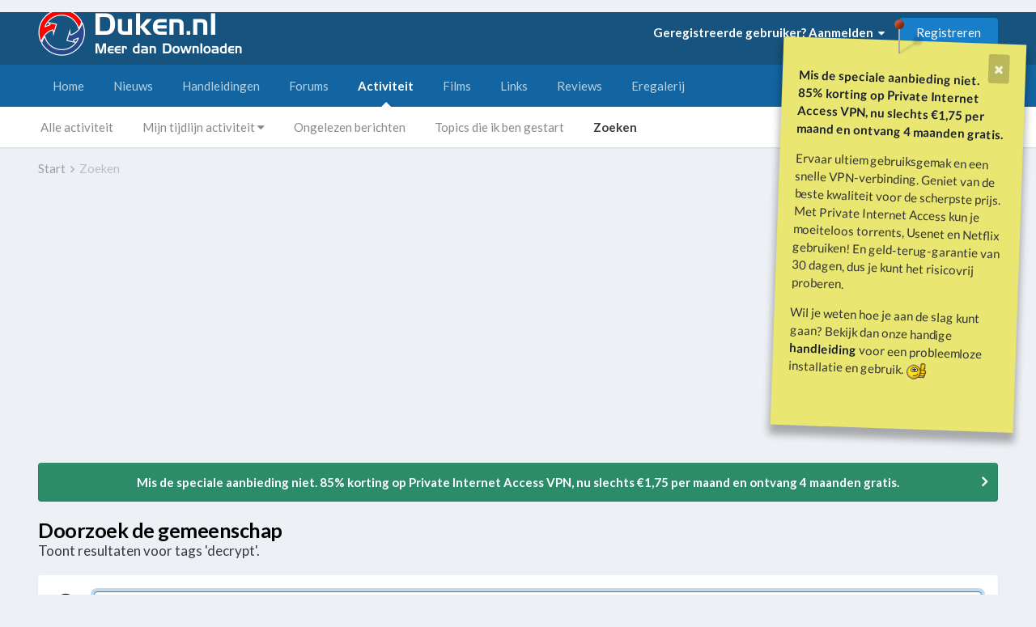

--- FILE ---
content_type: text/html;charset=UTF-8
request_url: https://www.duken.nl/forums/tags/decrypt/?_nodeSelectName=cms_records5_node&_noJs=1
body_size: 21479
content:
<!DOCTYPE html>
<html lang="nl-NL" dir="ltr">
	<head>
		<meta charset="utf-8">
		<title>Toont resultaten voor tags &#039;decrypt&#039;. - Duken.nl</title>
		
			<script>
  (function(i,s,o,g,r,a,m){i['GoogleAnalyticsObject']=r;i[r]=i[r]||function(){
  (i[r].q=i[r].q||[]).push(arguments)},i[r].l=1*new Date();a=s.createElement(o),
  m=s.getElementsByTagName(o)[0];a.async=1;a.src=g;m.parentNode.insertBefore(a,m)
  })(window,document,'script','https://www.google-analytics.com/analytics.js','ga');

  ga('create', 'UA-62374-1', 'auto');
  ga('send', 'pageview');

</script>
		
		

	<meta name="viewport" content="width=device-width, initial-scale=1">


	
	
		<meta property="og:image" content="https://www.duken.nl/forums/uploads/monthly_2021_06/duken.png.378f51f0b9264529922541e6a6c332da.png">
	


	<meta name="twitter:card" content="summary_large_image" />


	
		<meta name="twitter:site" content="@dukennl" />
	


	
		
			
				<meta name="robots" content="noindex">
			
		
	

	
		
			
				<meta property="og:site_name" content="Duken.nl">
			
		
	

	
		
			
				<meta property="og:locale" content="nl_NL">
			
		
	





<link rel="manifest" href="https://www.duken.nl/forums/manifest.webmanifest/">
<meta name="msapplication-config" content="https://www.duken.nl/forums/browserconfig.xml/">
<meta name="msapplication-starturl" content="/forums/discover/">
<meta name="application-name" content="Duken.nl">
<meta name="apple-mobile-web-app-title" content="Duken.nl">

	<meta name="theme-color" content="#16537e">


	<meta name="msapplication-TileColor" content="#ffffff">


	<link rel="mask-icon" href="https://www.duken.nl/forums/uploads/monthly_2021_06/Duken-logo-transparant-512.svg" color="#ffffff">




	

	
		
			<link rel="icon" sizes="36x36" href="https://www.duken.nl/forums/uploads/monthly_2021_07/android-chrome-36x36.png">
		
	

	
		
			<link rel="icon" sizes="48x48" href="https://www.duken.nl/forums/uploads/monthly_2021_07/android-chrome-48x48.png">
		
	

	
		
			<link rel="icon" sizes="72x72" href="https://www.duken.nl/forums/uploads/monthly_2021_07/android-chrome-72x72.png">
		
	

	
		
			<link rel="icon" sizes="96x96" href="https://www.duken.nl/forums/uploads/monthly_2021_07/android-chrome-96x96.png">
		
	

	
		
			<link rel="icon" sizes="144x144" href="https://www.duken.nl/forums/uploads/monthly_2021_07/android-chrome-144x144.png">
		
	

	
		
			<link rel="icon" sizes="192x192" href="https://www.duken.nl/forums/uploads/monthly_2021_07/android-chrome-192x192.png">
		
	

	
		
			<link rel="icon" sizes="256x256" href="https://www.duken.nl/forums/uploads/monthly_2021_07/android-chrome-256x256.png">
		
	

	
		
			<link rel="icon" sizes="384x384" href="https://www.duken.nl/forums/uploads/monthly_2021_07/android-chrome-384x384.png">
		
	

	
		
			<link rel="icon" sizes="512x512" href="https://www.duken.nl/forums/uploads/monthly_2021_07/android-chrome-512x512.png">
		
	

	
		
			<meta name="msapplication-square70x70logo" content="https://www.duken.nl/forums/uploads/monthly_2021_07/msapplication-square70x70logo.png"/>
		
	

	
		
			<meta name="msapplication-TileImage" content="https://www.duken.nl/forums/uploads/monthly_2021_07/msapplication-TileImage.png"/>
		
	

	
		
			<meta name="msapplication-square150x150logo" content="https://www.duken.nl/forums/uploads/monthly_2021_07/msapplication-square150x150logo.png"/>
		
	

	
		
			<meta name="msapplication-wide310x150logo" content="https://www.duken.nl/forums/uploads/monthly_2021_07/msapplication-wide310x150logo.png"/>
		
	

	
		
			<meta name="msapplication-square310x310logo" content="https://www.duken.nl/forums/uploads/monthly_2021_07/msapplication-square310x310logo.png"/>
		
	

	
		
			
				<link rel="apple-touch-icon" href="https://www.duken.nl/forums/uploads/monthly_2021_07/apple-touch-icon-57x57.png">
			
		
	

	
		
			
				<link rel="apple-touch-icon" sizes="60x60" href="https://www.duken.nl/forums/uploads/monthly_2021_07/apple-touch-icon-60x60.png">
			
		
	

	
		
			
				<link rel="apple-touch-icon" sizes="72x72" href="https://www.duken.nl/forums/uploads/monthly_2021_07/apple-touch-icon-72x72.png">
			
		
	

	
		
			
				<link rel="apple-touch-icon" sizes="76x76" href="https://www.duken.nl/forums/uploads/monthly_2021_07/apple-touch-icon-76x76.png">
			
		
	

	
		
			
				<link rel="apple-touch-icon" sizes="114x114" href="https://www.duken.nl/forums/uploads/monthly_2021_07/apple-touch-icon-114x114.png">
			
		
	

	
		
			
				<link rel="apple-touch-icon" sizes="120x120" href="https://www.duken.nl/forums/uploads/monthly_2021_07/apple-touch-icon-120x120.png">
			
		
	

	
		
			
				<link rel="apple-touch-icon" sizes="144x144" href="https://www.duken.nl/forums/uploads/monthly_2021_07/apple-touch-icon-144x144.png">
			
		
	

	
		
			
				<link rel="apple-touch-icon" sizes="152x152" href="https://www.duken.nl/forums/uploads/monthly_2021_07/apple-touch-icon-152x152.png">
			
		
	

	
		
			
				<link rel="apple-touch-icon" sizes="180x180" href="https://www.duken.nl/forums/uploads/monthly_2021_07/apple-touch-icon-180x180.png">
			
		
	




	<meta name="mobile-web-app-capable" content="yes">
	<meta name="apple-touch-fullscreen" content="yes">
	<meta name="apple-mobile-web-app-capable" content="yes">

	
		
	
		
			<link rel="apple-touch-startup-image" media="screen and (device-width: 568px) and (device-height: 320px) and (-webkit-device-pixel-ratio: 2) and (orientation: landscape)" href="https://www.duken.nl/forums/uploads/monthly_2021_06/apple-startup-1136x640.png">
		
	
		
			<link rel="apple-touch-startup-image" media="screen and (device-width: 812px) and (device-height: 375px) and (-webkit-device-pixel-ratio: 3) and (orientation: landscape)" href="https://www.duken.nl/forums/uploads/monthly_2021_06/apple-startup-2436x1125.png">
		
	
		
			<link rel="apple-touch-startup-image" media="screen and (device-width: 896px) and (device-height: 414px) and (-webkit-device-pixel-ratio: 2) and (orientation: landscape)" href="https://www.duken.nl/forums/uploads/monthly_2021_06/apple-startup-1792x828.png">
		
	
		
			<link rel="apple-touch-startup-image" media="screen and (device-width: 414px) and (device-height: 896px) and (-webkit-device-pixel-ratio: 2) and (orientation: portrait)" href="https://www.duken.nl/forums/uploads/monthly_2021_06/apple-startup-828x1792.png">
		
	
		
			<link rel="apple-touch-startup-image" media="screen and (device-width: 667px) and (device-height: 375px) and (-webkit-device-pixel-ratio: 2) and (orientation: landscape)" href="https://www.duken.nl/forums/uploads/monthly_2021_06/apple-startup-1334x750.png">
		
	
		
			<link rel="apple-touch-startup-image" media="screen and (device-width: 414px) and (device-height: 896px) and (-webkit-device-pixel-ratio: 3) and (orientation: portrait)" href="https://www.duken.nl/forums/uploads/monthly_2021_06/apple-startup-1242x2688.png">
		
	
		
			<link rel="apple-touch-startup-image" media="screen and (device-width: 736px) and (device-height: 414px) and (-webkit-device-pixel-ratio: 3) and (orientation: landscape)" href="https://www.duken.nl/forums/uploads/monthly_2021_06/apple-startup-2208x1242.png">
		
	
		
			<link rel="apple-touch-startup-image" media="screen and (device-width: 375px) and (device-height: 812px) and (-webkit-device-pixel-ratio: 3) and (orientation: portrait)" href="https://www.duken.nl/forums/uploads/monthly_2021_06/apple-startup-1125x2436.png">
		
	
		
			<link rel="apple-touch-startup-image" media="screen and (device-width: 414px) and (device-height: 736px) and (-webkit-device-pixel-ratio: 3) and (orientation: portrait)" href="https://www.duken.nl/forums/uploads/monthly_2021_06/apple-startup-1242x2208.png">
		
	
		
			<link rel="apple-touch-startup-image" media="screen and (device-width: 1366px) and (device-height: 1024px) and (-webkit-device-pixel-ratio: 2) and (orientation: landscape)" href="https://www.duken.nl/forums/uploads/monthly_2021_06/apple-startup-2732x2048.png">
		
	
		
			<link rel="apple-touch-startup-image" media="screen and (device-width: 896px) and (device-height: 414px) and (-webkit-device-pixel-ratio: 3) and (orientation: landscape)" href="https://www.duken.nl/forums/uploads/monthly_2021_06/apple-startup-2688x1242.png">
		
	
		
			<link rel="apple-touch-startup-image" media="screen and (device-width: 1112px) and (device-height: 834px) and (-webkit-device-pixel-ratio: 2) and (orientation: landscape)" href="https://www.duken.nl/forums/uploads/monthly_2021_06/apple-startup-2224x1668.png">
		
	
		
			<link rel="apple-touch-startup-image" media="screen and (device-width: 375px) and (device-height: 667px) and (-webkit-device-pixel-ratio: 2) and (orientation: portrait)" href="https://www.duken.nl/forums/uploads/monthly_2021_06/apple-startup-750x1334.png">
		
	
		
			<link rel="apple-touch-startup-image" media="screen and (device-width: 1024px) and (device-height: 1366px) and (-webkit-device-pixel-ratio: 2) and (orientation: portrait)" href="https://www.duken.nl/forums/uploads/monthly_2021_06/apple-startup-2048x2732.png">
		
	
		
			<link rel="apple-touch-startup-image" media="screen and (device-width: 1194px) and (device-height: 834px) and (-webkit-device-pixel-ratio: 2) and (orientation: landscape)" href="https://www.duken.nl/forums/uploads/monthly_2021_06/apple-startup-2388x1668.png">
		
	
		
			<link rel="apple-touch-startup-image" media="screen and (device-width: 834px) and (device-height: 1112px) and (-webkit-device-pixel-ratio: 2) and (orientation: portrait)" href="https://www.duken.nl/forums/uploads/monthly_2021_06/apple-startup-1668x2224.png">
		
	
		
			<link rel="apple-touch-startup-image" media="screen and (device-width: 320px) and (device-height: 568px) and (-webkit-device-pixel-ratio: 2) and (orientation: portrait)" href="https://www.duken.nl/forums/uploads/monthly_2021_06/apple-startup-640x1136.png">
		
	
		
			<link rel="apple-touch-startup-image" media="screen and (device-width: 834px) and (device-height: 1194px) and (-webkit-device-pixel-ratio: 2) and (orientation: portrait)" href="https://www.duken.nl/forums/uploads/monthly_2021_06/apple-startup-1668x2388.png">
		
	
		
			<link rel="apple-touch-startup-image" media="screen and (device-width: 1024px) and (device-height: 768px) and (-webkit-device-pixel-ratio: 2) and (orientation: landscape)" href="https://www.duken.nl/forums/uploads/monthly_2021_06/apple-startup-2048x1536.png">
		
	
		
			<link rel="apple-touch-startup-image" media="screen and (device-width: 768px) and (device-height: 1024px) and (-webkit-device-pixel-ratio: 2) and (orientation: portrait)" href="https://www.duken.nl/forums/uploads/monthly_2021_06/apple-startup-1536x2048.png">
		
	
		
			<link rel="apple-touch-startup-image" media="screen and (device-width: 820px) and (device-height: 1180px) and (-webkit-device-pixel-ratio: 2) and (orientation: landscape)" href="https://www.duken.nl/forums/uploads/monthly_2021_06/apple-startup-2360x1640.png">
		
	
		
			<link rel="apple-touch-startup-image" media="screen and (device-width: 1180px) and (device-height: 820px) and (-webkit-device-pixel-ratio: 2) and (orientation: portrait)" href="https://www.duken.nl/forums/uploads/monthly_2021_06/apple-startup-1640x2360.png">
		
	
		
			<link rel="apple-touch-startup-image" media="screen and (device-width: 810px) and (device-height: 1080px) and (-webkit-device-pixel-ratio: 2) and (orientation: landscape)" href="https://www.duken.nl/forums/uploads/monthly_2021_06/apple-startup-2160x1620.png">
		
	
		
			<link rel="apple-touch-startup-image" media="screen and (device-width: 1080px) and (device-height: 810px) and (-webkit-device-pixel-ratio: 2) and (orientation: portrait)" href="https://www.duken.nl/forums/uploads/monthly_2021_06/apple-startup-1620x2160.png">
		
	
		
			<link rel="apple-touch-startup-image" media="screen and (device-width: 926px) and (device-height: 428px) and (-webkit-device-pixel-ratio: 3) and (orientation: landscape)" href="https://www.duken.nl/forums/uploads/monthly_2021_06/apple-startup-2778x1284.png">
		
	
		
			<link rel="apple-touch-startup-image" media="screen and (device-width: 428px) and (device-height: 926px) and (-webkit-device-pixel-ratio: 3) and (orientation: portrait)" href="https://www.duken.nl/forums/uploads/monthly_2021_06/apple-startup-1284x2778.png">
		
	
		
			<link rel="apple-touch-startup-image" media="screen and (device-width: 844px) and (device-height: 390px) and (-webkit-device-pixel-ratio: 3) and (orientation: landscape)" href="https://www.duken.nl/forums/uploads/monthly_2021_06/apple-startup-2532x1170.png">
		
	
		
			<link rel="apple-touch-startup-image" media="screen and (device-width: 390px) and (device-height: 844px) and (-webkit-device-pixel-ratio: 3) and (orientation: portrait)" href="https://www.duken.nl/forums/uploads/monthly_2021_06/apple-startup-1170x2532.png">
		
	
		
			<link rel="apple-touch-startup-image" media="screen and (device-width: 780px) and (device-height: 360px) and (-webkit-device-pixel-ratio: 3) and (orientation: landscape)" href="https://www.duken.nl/forums/uploads/monthly_2021_06/apple-startup-2340x1080.png">
		
	


<link rel="preload" href="//www.duken.nl/forums/applications/core/interface/font/fontawesome-webfont.woff2?v=4.7.0" as="font" crossorigin="anonymous">
		


	
		<link href="https://fonts.googleapis.com/css?family=Lato:300,300i,400,400i,500,700,700i" rel="stylesheet" referrerpolicy="origin">
	



	<link rel='stylesheet' href='https://www.duken.nl/forums/uploads/css_built_10/341e4a57816af3ba440d891ca87450ff_framework.css?v=7429f285451703492774' media='all'>

	<link rel='stylesheet' href='https://www.duken.nl/forums/uploads/css_built_10/05e81b71abe4f22d6eb8d1a929494829_responsive.css?v=7429f285451703492774' media='all'>

	<link rel='stylesheet' href='https://www.duken.nl/forums/uploads/css_built_10/20446cf2d164adcc029377cb04d43d17_flags.css?v=7429f285451703492774' media='all'>

	<link rel='stylesheet' href='https://www.duken.nl/forums/uploads/css_built_10/90eb5adf50a8c640f633d47fd7eb1778_core.css?v=7429f285451703492774' media='all'>

	<link rel='stylesheet' href='https://www.duken.nl/forums/uploads/css_built_10/5a0da001ccc2200dc5625c3f3934497d_core_responsive.css?v=7429f285451703492774' media='all'>

	<link rel='stylesheet' href='https://www.duken.nl/forums/uploads/css_built_10/ec0c06d47f161faa24112e8cbf0665bc_chatbox.css?v=7429f285451703492774' media='all'>

	<link rel='stylesheet' href='https://www.duken.nl/forums/uploads/css_built_10/1f64b7f8224ab9be21c3a326ba50e129_stickynotes.css?v=7429f285451703492774' media='all'>

	<link rel='stylesheet' href='https://www.duken.nl/forums/uploads/css_built_10/f2ef08fd7eaff94a9763df0d2e2aaa1f_streams.css?v=7429f285451703492774' media='all'>

	<link rel='stylesheet' href='https://www.duken.nl/forums/uploads/css_built_10/802f8406e60523fd5b2af0bb4d7ccf04_search.css?v=7429f285451703492774' media='all'>

	<link rel='stylesheet' href='https://www.duken.nl/forums/uploads/css_built_10/ae8d39c59d6f1b4d32a059629f12aaf5_search_responsive.css?v=7429f285451703492774' media='all'>





<link rel='stylesheet' href='https://www.duken.nl/forums/uploads/css_built_10/258adbb6e4f3e83cd3b355f84e3fa002_custom.css?v=7429f285451703492774' media='all'>




		
		

	
	<link rel='shortcut icon' href='https://www.duken.nl/forums/uploads/monthly_2021_06/1322990095_ic_launcher(1).png' type="image/png">

	</head>
	<body class="ipsApp ipsApp_front ipsJS_none ipsClearfix" data-controller="core.front.core.app"  data-message=""  data-pageapp="core" data-pagelocation="front" data-pagemodule="search" data-pagecontroller="search"  >
		<a href="#ipsLayout_mainArea" class="ipsHide" title="Ga naar de inhoud van deze pagina" accesskey="m">Spring naar bijdragen</a>
		
			<div id="ipsLayout_header" class="ipsClearfix">
				





				

<style>
.moved {
  right: inherit !important;
  bottom: inherit !important;
}





@media screen and (max-width: 767px) {
.mquote-container2 {
	position: absolute !important;
    left: 20%;
	top: 50px;
	bottom: 0;
	transform: scale(0.7);
    margin: 0 0 -150px 0 !important; 
}
}

@media screen and (max-width: 767px) {
.msticky2 {
	position: absolute !important;
    left: 20%;
	top: 50px;
	bottom: 0;
	transform: scale(0.7) rotate(2deg) !important;
    margin: 0 0 -150px 0 !important; 
}
}


.quote-container2 {
  position:absolute;
  top: 50px;
  z-index: 5000;
  right:20px;
}


.yellow2 {
  background: #eae672;
  -webkit-transform: rotate(2deg);
  -moz-transform: rotate(2deg);
  -o-transform: rotate(2deg);
  -ms-transform: rotate(2deg);
   transform: rotate(2deg);
}


.sticky2 {
  position:absolute;
  top: 50px;
  z-index: 5000;
  right:20px;
}


.glo2 {
  background:#eae672;
}

.sticky2 {
  border-color: #DEE184;
  padding: 20px;
  -webkit-box-shadow: 0px 1px 3px rgba(0,0,0,0.25);
  -moz-box-shadow: 0px 1px 3px rgba(0,0,0,0.25);
  box-shadow: 0px 1px 3px rgba(0,0,0,0.25);
   width: 300px;
  -webkit-transform: rotate(2deg);
  -moz-transform: rotate(2deg);
  -o-transform: rotate(2deg);
  -ms-transform: rotate(2deg);
   transform: rotate(2deg);
}

.sticky2.taped:after {
  display: block;
  content: ' ';
  position: absolute;
  width: 110px;
  height: 30px;
  top: -21px;
  left: 30%;    
  border: 1px solid #fff;
  background: rgba(254, 254, 254, .6);
  -webkit-box-shadow: 0px 0 3px rgba(0,0,0,0.1);
  -moz-box-shadow: 0px 0 3px rgba(0,0,0,0.1);
  box-shadow: 0px 0 3px rgba(0,0,0,0.1);
  -webkit-transform: rotate(-5deg);
  -moz-transform: rotate(-5deg);
  -o-transform: rotate(-5deg);
  transform: rotate(-5deg);
}

.sticky2 .author {
  display: block;
  margin: 40px 0 0 0;
  text-align: right;
}




@media screen and (max-width: 767px) {
.mquote-container3 {
	position: absolute !important;
    left: 20%;
	top: 50px;
	bottom: 0;
	transform: scale(0.7);
    margin: 0 0 -150px 0 !important; 
}
}

@media screen and (max-width: 767px) {
.msticky3 {
	position: absolute !important;
    left: 20%;
	top: 50px;
	bottom: 0;
	transform: scale(0.7) rotate(2deg) !important;
    margin: 0 0 -150px 0 !important; 
}
}


.quote-container3 {
  position:absolute;
  top: 50px;
  z-index: 5000;
  right:20px;
}


.yellow3 {
  background: #eae672;
  -webkit-transform: rotate(2deg);
  -moz-transform: rotate(2deg);
  -o-transform: rotate(2deg);
  -ms-transform: rotate(2deg);
   transform: rotate(2deg);
}


.sticky3 {
  position:absolute;
  top: 50px;
  z-index: 5000;
  right:20px;
}


.glo3 {
  background:#eae672;
}

.sticky3 {
  border-color: #DEE184;
  padding: 20px;
  -webkit-box-shadow: 0px 1px 3px rgba(0,0,0,0.25);
  -moz-box-shadow: 0px 1px 3px rgba(0,0,0,0.25);
  box-shadow: 0px 1px 3px rgba(0,0,0,0.25);
   width: 300px;
  -webkit-transform: rotate(2deg);
  -moz-transform: rotate(2deg);
  -o-transform: rotate(2deg);
  -ms-transform: rotate(2deg);
   transform: rotate(2deg);
}

.sticky3.taped:after {
  display: block;
  content: ' ';
  position: absolute;
  width: 110px;
  height: 30px;
  top: -21px;
  left: 30%;    
  border: 1px solid #fff;
  background: rgba(254, 254, 254, .6);
  -webkit-box-shadow: 0px 0 3px rgba(0,0,0,0.1);
  -moz-box-shadow: 0px 0 3px rgba(0,0,0,0.1);
  box-shadow: 0px 0 3px rgba(0,0,0,0.1);
  -webkit-transform: rotate(-5deg);
  -moz-transform: rotate(-5deg);
  -o-transform: rotate(-5deg);
  transform: rotate(-5deg);
}

.sticky3 .author {
  display: block;
  margin: 40px 0 0 0;
  text-align: right;
}




@media screen and (max-width: 767px) {
.mquote-container4 {
	position: absolute !important;
    left: 20%;
	top: 50px;
	bottom: 0;
	transform: scale(0.7);
    margin: 0 0 -150px 0 !important; 
}
}

@media screen and (max-width: 767px) {
.msticky4 {
	position: absolute !important;
    left: 20%;
	top: 50px;
	bottom: 0;
	transform: scale(0.7) rotate(2deg) !important;
    margin: 0 0 -150px 0 !important; 
}
}


.quote-container4 {
  position:absolute;
  top: 50px;
  z-index: 5000;
  left:20px;
}


.yellow4 {
  background: #eae672;
  -webkit-transform: rotate(2deg);
  -moz-transform: rotate(2deg);
  -o-transform: rotate(2deg);
  -ms-transform: rotate(2deg);
   transform: rotate(2deg);
}


.sticky4 {
  position:absolute;
  top: 50px;
  z-index: 5000;
  left:20px;
}


.glo4 {
  background:#eae672;
}

.sticky4 {
  border-color: #DEE184;
  padding: 20px;
  -webkit-box-shadow: 0px 1px 3px rgba(0,0,0,0.25);
  -moz-box-shadow: 0px 1px 3px rgba(0,0,0,0.25);
  box-shadow: 0px 1px 3px rgba(0,0,0,0.25);
   width: 300px;
  -webkit-transform: rotate(2deg);
  -moz-transform: rotate(2deg);
  -o-transform: rotate(2deg);
  -ms-transform: rotate(2deg);
   transform: rotate(2deg);
}

.sticky4.taped:after {
  display: block;
  content: ' ';
  position: absolute;
  width: 110px;
  height: 30px;
  top: -21px;
  left: 30%;    
  border: 1px solid #fff;
  background: rgba(254, 254, 254, .6);
  -webkit-box-shadow: 0px 0 3px rgba(0,0,0,0.1);
  -moz-box-shadow: 0px 0 3px rgba(0,0,0,0.1);
  box-shadow: 0px 0 3px rgba(0,0,0,0.1);
  -webkit-transform: rotate(-5deg);
  -moz-transform: rotate(-5deg);
  -o-transform: rotate(-5deg);
  transform: rotate(-5deg);
}

.sticky4 .author {
  display: block;
  margin: 40px 0 0 0;
  text-align: right;
}




@media screen and (max-width: 767px) {
.mquote-container5 {
	position: absolute !important;
    left: 20%;
	top: 50px;
	bottom: 0;
	transform: scale(0.7);
    margin: 0 0 -150px 0 !important; 
}
}

@media screen and (max-width: 767px) {
.msticky5 {
	position: absolute !important;
    left: 20%;
	top: 50px;
	bottom: 0;
	transform: scale(0.7) rotate(2deg) !important;
    margin: 0 0 -150px 0 !important; 
}
}


.quote-container5 {
  position:absolute;
  top: 50px;
  z-index: 5000;
  right:20px;
}


.yellow5 {
  background: #eae672;
  -webkit-transform: rotate(2deg);
  -moz-transform: rotate(2deg);
  -o-transform: rotate(2deg);
  -ms-transform: rotate(2deg);
   transform: rotate(2deg);
}


.sticky5 {
  position:absolute;
  top: 50px;
  z-index: 5000;
  right:20px;
}


.glo5 {
  background:#eae672;
}

.sticky5 {
  border-color: #DEE184;
  padding: 20px;
  -webkit-box-shadow: 0px 1px 3px rgba(0,0,0,0.25);
  -moz-box-shadow: 0px 1px 3px rgba(0,0,0,0.25);
  box-shadow: 0px 1px 3px rgba(0,0,0,0.25);
   width: 300px;
  -webkit-transform: rotate(2deg);
  -moz-transform: rotate(2deg);
  -o-transform: rotate(2deg);
  -ms-transform: rotate(2deg);
   transform: rotate(2deg);
}

.sticky5.taped:after {
  display: block;
  content: ' ';
  position: absolute;
  width: 110px;
  height: 30px;
  top: -21px;
  left: 30%;    
  border: 1px solid #fff;
  background: rgba(254, 254, 254, .6);
  -webkit-box-shadow: 0px 0 3px rgba(0,0,0,0.1);
  -moz-box-shadow: 0px 0 3px rgba(0,0,0,0.1);
  box-shadow: 0px 0 3px rgba(0,0,0,0.1);
  -webkit-transform: rotate(-5deg);
  -moz-transform: rotate(-5deg);
  -o-transform: rotate(-5deg);
  transform: rotate(-5deg);
}

.sticky5 .author {
  display: block;
  margin: 40px 0 0 0;
  text-align: right;
}




@media screen and (max-width: 767px) {
.mquote-container6 {
	position: absolute !important;
    left: 20%;
	top: 50px;
	bottom: 0;
	transform: scale(0.7);
    margin: 0 0 -150px 0 !important; 
}
}

@media screen and (max-width: 767px) {
.msticky6 {
	position: absolute !important;
    left: 20%;
	top: 50px;
	bottom: 0;
	transform: scale(0.7) rotate(2deg) !important;
    margin: 0 0 -150px 0 !important; 
}
}


.quote-container6 {
  position:absolute;
  top: 50px;
  z-index: 5000;
  right:20px;
}


.yellow6 {
  background: #eae672;
  -webkit-transform: rotate(2deg);
  -moz-transform: rotate(2deg);
  -o-transform: rotate(2deg);
  -ms-transform: rotate(2deg);
   transform: rotate(2deg);
}


.sticky6 {
  position:absolute;
  top: 50px;
  z-index: 5000;
  right:20px;
}


.glo6 {
  background:#eae672;
}

.sticky6 {
  border-color: #DEE184;
  padding: 20px;
  -webkit-box-shadow: 0px 1px 3px rgba(0,0,0,0.25);
  -moz-box-shadow: 0px 1px 3px rgba(0,0,0,0.25);
  box-shadow: 0px 1px 3px rgba(0,0,0,0.25);
   width: 300px;
  -webkit-transform: rotate(2deg);
  -moz-transform: rotate(2deg);
  -o-transform: rotate(2deg);
  -ms-transform: rotate(2deg);
   transform: rotate(2deg);
}

.sticky6.taped:after {
  display: block;
  content: ' ';
  position: absolute;
  width: 110px;
  height: 30px;
  top: -21px;
  left: 30%;    
  border: 1px solid #fff;
  background: rgba(254, 254, 254, .6);
  -webkit-box-shadow: 0px 0 3px rgba(0,0,0,0.1);
  -moz-box-shadow: 0px 0 3px rgba(0,0,0,0.1);
  box-shadow: 0px 0 3px rgba(0,0,0,0.1);
  -webkit-transform: rotate(-5deg);
  -moz-transform: rotate(-5deg);
  -o-transform: rotate(-5deg);
  transform: rotate(-5deg);
}

.sticky6 .author {
  display: block;
  margin: 40px 0 0 0;
  text-align: right;
}




@media screen and (max-width: 767px) {
.mquote-container7 {
	position: absolute !important;
    left: 20%;
	top: 50px;
	bottom: 0;
	transform: scale(0.7);
    margin: 0 0 -150px 0 !important; 
}
}

@media screen and (max-width: 767px) {
.msticky7 {
	position: absolute !important;
    left: 20%;
	top: 50px;
	bottom: 0;
	transform: scale(0.7) rotate(2deg) !important;
    margin: 0 0 -150px 0 !important; 
}
}


.quote-container7 {
  position:absolute;
  top: 50px;
  z-index: 5000;
  right:20px;
}


.yellow7 {
  background: #eae672;
  -webkit-transform: rotate(2deg);
  -moz-transform: rotate(2deg);
  -o-transform: rotate(2deg);
  -ms-transform: rotate(2deg);
   transform: rotate(2deg);
}


.sticky7 {
  position:absolute;
  top: 50px;
  z-index: 5000;
  right:20px;
}


.glo7 {
  background:#eae672;
}

.sticky7 {
  border-color: #DEE184;
  padding: 20px;
  -webkit-box-shadow: 0px 1px 3px rgba(0,0,0,0.25);
  -moz-box-shadow: 0px 1px 3px rgba(0,0,0,0.25);
  box-shadow: 0px 1px 3px rgba(0,0,0,0.25);
   width: 300px;
  -webkit-transform: rotate(2deg);
  -moz-transform: rotate(2deg);
  -o-transform: rotate(2deg);
  -ms-transform: rotate(2deg);
   transform: rotate(2deg);
}

.sticky7.taped:after {
  display: block;
  content: ' ';
  position: absolute;
  width: 110px;
  height: 30px;
  top: -21px;
  left: 30%;    
  border: 1px solid #fff;
  background: rgba(254, 254, 254, .6);
  -webkit-box-shadow: 0px 0 3px rgba(0,0,0,0.1);
  -moz-box-shadow: 0px 0 3px rgba(0,0,0,0.1);
  box-shadow: 0px 0 3px rgba(0,0,0,0.1);
  -webkit-transform: rotate(-5deg);
  -moz-transform: rotate(-5deg);
  -o-transform: rotate(-5deg);
  transform: rotate(-5deg);
}

.sticky7 .author {
  display: block;
  margin: 40px 0 0 0;
  text-align: right;
}


</style>



	
		
			
		
			
		
			
		
			
		
			
		
			
		
			
		
			
		
			
		
			
		
		
			<div id="quote-container7" class='quote-container7 SN_Null mquote-container7'  data-dismiss-id='7' data-controller='StickyNotes.dismiss'>
				<i class="pin"></i>
				<blockquote class='note yellow7'>
					<a href="https://www.duken.nl/forums/stickynotes/dismiss-7/" data-dismiss-id='7' class="ipsMessage_code ipsType_blendlinks ipsPos_right" data-action="dismiss7"><i class="fa fa-times"></i></a>
					<drag >
						<div class="" data-controller="core.front.core.lightboxedImages">
							<p>
	<strong><a href="https://www.privateinternetaccess.com/nl/buy-vpn-online?&amp;coupon=duken-00001" rel="external nofollow">Mis de speciale aanbieding niet. 85% korting op Private Internet Access VPN, nu slechts €1,75 per maand en ontvang 4 maanden gratis.</a></strong>
</p>

<p>
	Ervaar ultiem gebruiksgemak en een snelle VPN-verbinding. Geniet van de beste kwaliteit voor de scherpste prijs. Met Private Internet Access kun je moeiteloos torrents, Usenet en Netflix gebruiken! En geld-terug-garantie van 30 dagen, dus je kunt het risicovrij proberen.
</p>

<p>
	Wil je weten hoe je aan de slag kunt gaan? Bekijk dan onze handige <strong><a href="https://www.duken.nl/forums/handleidingen/downloaden/vpn-verbinding-en-anoniem-downloaden-r35/" rel="">handleiding</a></strong> voor een probleemloze installatie en gebruik.<strong> <img alt=":goed:" data-emoticon="true" src="https://www.duken.nl/forums/uploads/emoticons/default_good.gif" title=":goed:"></strong>
</p>

						</div>
					</drag>
					<cite class="author"></cite>
				</blockquote>
			</div>
		
	

	

	

	

	

	





<header>
					<div class="ipsLayout_container">
						


<a href='https://www.duken.nl/forums/home/' id='elLogo' accesskey='1'><img src="https://www.duken.nl/forums/uploads/monthly_2020_09/Duken-handleiding-tutorial-downloaden.png.5ddffc69491635befd1e9bef78457123.png" alt='Duken.nl'></a>


						

	<ul id="elUserNav" class="ipsList_inline cSignedOut ipsResponsive_showDesktop">
		
        
		
        
        
            
            <li id="elSignInLink">
                <a href="https://www.duken.nl/forums/login/" data-ipsmenu-closeonclick="false" data-ipsmenu id="elUserSignIn">
                    Geregistreerde gebruiker? Aanmelden  <i class="fa fa-caret-down"></i>
                </a>
                
<div id='elUserSignIn_menu' class='ipsMenu ipsMenu_auto ipsHide'>
	<form accept-charset='utf-8' method='post' action='https://www.duken.nl/forums/login/'>
		<input type="hidden" name="csrfKey" value="6c4d85ee0e008d4406664e2f09e9e05c">
		<input type="hidden" name="ref" value="aHR0cHM6Ly93d3cuZHVrZW4ubmwvZm9ydW1zL3RhZ3MvZGVjcnlwdC8/X25vZGVTZWxlY3ROYW1lPWNtc19yZWNvcmRzNV9ub2RlJl9ub0pzPTE=">
		<div data-role="loginForm">
			
			
			
				<div class='ipsColumns ipsColumns_noSpacing'>
					<div class='ipsColumn ipsColumn_wide' id='elUserSignIn_internal'>
						
<div class="ipsPad ipsForm ipsForm_vertical">
	<h4 class="ipsType_sectionHead">Aanmelden</h4>
	<br><br>
	<ul class='ipsList_reset'>
		<li class="ipsFieldRow ipsFieldRow_noLabel ipsFieldRow_fullWidth">
			
			
				<input type="text" placeholder="Schermnaam" name="auth" autocomplete="username">
			
		</li>
		<li class="ipsFieldRow ipsFieldRow_noLabel ipsFieldRow_fullWidth">
			<input type="password" placeholder="Wachtwoord" name="password" autocomplete="current-password">
		</li>
		<li class="ipsFieldRow ipsFieldRow_checkbox ipsClearfix">
			<span class="ipsCustomInput">
				<input type="checkbox" name="remember_me" id="remember_me_checkbox" value="1" checked aria-checked="true">
				<span></span>
			</span>
			<div class="ipsFieldRow_content">
				<label class="ipsFieldRow_label" for="remember_me_checkbox">Aangemeld blijven</label>
				<span class="ipsFieldRow_desc">Niet aanbevolen op publieke computers</span>
			</div>
		</li>
		<li class="ipsFieldRow ipsFieldRow_fullWidth">
			<button type="submit" name="_processLogin" value="usernamepassword" class="ipsButton ipsButton_primary ipsButton_small" id="elSignIn_submit">Aanmelden</button>
			
				<p class="ipsType_right ipsType_small">
					
						<a href='https://www.duken.nl/forums/lostpassword/' data-ipsDialog data-ipsDialog-title='Wachtwoord vergeten?'>
					
					Wachtwoord vergeten?</a>
				</p>
			
		</li>
	</ul>
</div>
					</div>
					<div class='ipsColumn ipsColumn_wide'>
						<div class='ipsPadding' id='elUserSignIn_external'>
							<div class='ipsAreaBackground_light ipsPadding:half'>
								
									<p class='ipsType_reset ipsType_small ipsType_center'><strong>Of aanmelden via een van deze diensten</strong></p>
								
								
									<div class='ipsType_center ipsMargin_top:half'>
										

<button type="submit" name="_processLogin" value="2" class='ipsButton ipsButton_verySmall ipsButton_fullWidth ipsSocial ipsSocial_facebook' style="background-color: #3a579a">
	
		<span class='ipsSocial_icon'>
			
				<i class='fa fa-facebook-official'></i>
			
		</span>
		<span class='ipsSocial_text'>Aanmelden via Facebook</span>
	
</button>
									</div>
								
									<div class='ipsType_center ipsMargin_top:half'>
										

<button type="submit" name="_processLogin" value="3" class='ipsButton ipsButton_verySmall ipsButton_fullWidth ipsSocial ipsSocial_google' style="background-color: #4285F4">
	
		<span class='ipsSocial_icon'>
			
				<i class='fa fa-google'></i>
			
		</span>
		<span class='ipsSocial_text'>Aanmelden via Google</span>
	
</button>
									</div>
								
									<div class='ipsType_center ipsMargin_top:half'>
										

<button type="submit" name="_processLogin" value="9" class='ipsButton ipsButton_verySmall ipsButton_fullWidth ipsSocial ipsSocial_twitter' style="background-color: #00abf0">
	
		<span class='ipsSocial_icon'>
			
				<i class='fa fa-twitter'></i>
			
		</span>
		<span class='ipsSocial_text'>Aanmelden via Twitter</span>
	
</button>
									</div>
								
									<div class='ipsType_center ipsMargin_top:half'>
										

<button type="submit" name="_processLogin" value="8" class='ipsButton ipsButton_verySmall ipsButton_fullWidth ipsSocial ipsSocial_microsoft' style="background-color: #008b00">
	
		<span class='ipsSocial_icon'>
			
				<i class='fa fa-windows'></i>
			
		</span>
		<span class='ipsSocial_text'>Aanmelden via Microsoft</span>
	
</button>
									</div>
								
									<div class='ipsType_center ipsMargin_top:half'>
										

<button type="submit" name="_processLogin" value="10" class='ipsButton ipsButton_verySmall ipsButton_fullWidth ipsSocial ' style="background-color: #81B71A">
	
		<span class='ipsSocial_icon'>
			
				<i class='fa fa-spotify'></i>
			
		</span>
		<span class='ipsSocial_text'>Aanmelden via Spotify</span>
	
</button>
									</div>
								
									<div class='ipsType_center ipsMargin_top:half'>
										

<button type="submit" name="_processLogin" value="12" class='ipsButton ipsButton_verySmall ipsButton_fullWidth ipsSocial brilliantdiscord_discordButton' style="background-color: #7289DA">
	
		<span class='ipsSocial_icon'>
			
				<i class='fa fa-user-o bdi-fa-fab-discord'></i>
			
		</span>
		<span class='ipsSocial_text'>Aanmelden via Discord</span>
	
</button>
									</div>
								
							</div>
						</div>
					</div>
				</div>
			
		</div>
	</form>
</div>
            </li>
            
        
		
			<li>
				
					<a href="https://www.duken.nl/forums/register/" data-ipsdialog data-ipsdialog-size="narrow" data-ipsdialog-title="Registreren"  id="elRegisterButton" class="ipsButton ipsButton_normal ipsButton_primary">Registreren</a>
				
			</li>
		
	</ul>

						
<ul class='ipsMobileHamburger ipsList_reset ipsResponsive_hideDesktop'>
	<li data-ipsDrawer data-ipsDrawer-drawerElem='#elMobileDrawer'>
		<a href='#'>
			
			
				
			
			
			
			<i class='fa fa-navicon'></i>
		</a>
	</li>
</ul>
					</div>
				</header>
				

	<nav data-controller='core.front.core.navBar' class=' ipsResponsive_showDesktop'>
		<div class='ipsNavBar_primary ipsLayout_container '>
			<ul data-role="primaryNavBar" class='ipsClearfix'>
				


	
		
		
		<li  id='elNavSecondary_12' data-role="navBarItem" data-navApp="cms" data-navExt="Pages">
			
			
				<a href="https://www.duken.nl/forums/home/"  data-navItem-id="12" >
					Home<span class='ipsNavBar_active__identifier'></span>
				</a>
			
			
		</li>
	
	

	
		
		
		<li  id='elNavSecondary_18' data-role="navBarItem" data-navApp="cms" data-navExt="Pages">
			
			
				<a href="https://www.duken.nl/forums/nieuws/"  data-navItem-id="18" >
					Nieuws<span class='ipsNavBar_active__identifier'></span>
				</a>
			
			
		</li>
	
	

	
		
		
		<li  id='elNavSecondary_20' data-role="navBarItem" data-navApp="cms" data-navExt="Pages">
			
			
				<a href="https://www.duken.nl/forums/handleidingen/"  data-navItem-id="20" >
					Handleidingen<span class='ipsNavBar_active__identifier'></span>
				</a>
			
			
				<ul class='ipsNavBar_secondary ipsHide' data-role='secondaryNavBar'>
					


	
		
		
		<li  id='elNavSecondary_21' data-role="navBarItem" data-navApp="core" data-navExt="CustomItem">
			
			
				<a href="https://www.duken.nl/forums/handleidingen/downloaden/"  data-navItem-id="21" >
					Downloaden<span class='ipsNavBar_active__identifier'></span>
				</a>
			
			
		</li>
	
	

	
		
		
		<li  id='elNavSecondary_22' data-role="navBarItem" data-navApp="core" data-navExt="CustomItem">
			
			
				<a href="https://www.duken.nl/forums/handleidingen/na-het-downloaden/"  data-navItem-id="22" >
					Na het downloaden<span class='ipsNavBar_active__identifier'></span>
				</a>
			
			
		</li>
	
	

	
		
		
		<li  id='elNavSecondary_23' data-role="navBarItem" data-navApp="core" data-navExt="CustomItem">
			
			
				<a href="https://www.duken.nl/forums/handleidingen/handige-tips/"  data-navItem-id="23" >
					Handige tips<span class='ipsNavBar_active__identifier'></span>
				</a>
			
			
		</li>
	
	

					<li class='ipsHide' id='elNavigationMore_20' data-role='navMore'>
						<a href='#' data-ipsMenu data-ipsMenu-appendTo='#elNavigationMore_20' id='elNavigationMore_20_dropdown'>Meer <i class='fa fa-caret-down'></i></a>
						<ul class='ipsHide ipsMenu ipsMenu_auto' id='elNavigationMore_20_dropdown_menu' data-role='moreDropdown'></ul>
					</li>
				</ul>
			
		</li>
	
	

	
		
		
		<li  id='elNavSecondary_1' data-role="navBarItem" data-navApp="forums" data-navExt="Forums">
			
			
				<a href="https://www.duken.nl/forums/"  data-navItem-id="1" >
					Forums<span class='ipsNavBar_active__identifier'></span>
				</a>
			
			
				<ul class='ipsNavBar_secondary ipsHide' data-role='secondaryNavBar'>
					


	
	

	
		
		
		<li  id='elNavSecondary_11' data-role="navBarItem" data-navApp="core" data-navExt="OnlineUsers">
			
			
				<a href="https://www.duken.nl/forums/online/"  data-navItem-id="11" >
					Gebruikers online<span class='ipsNavBar_active__identifier'></span>
				</a>
			
			
		</li>
	
	

					<li class='ipsHide' id='elNavigationMore_1' data-role='navMore'>
						<a href='#' data-ipsMenu data-ipsMenu-appendTo='#elNavigationMore_1' id='elNavigationMore_1_dropdown'>Meer <i class='fa fa-caret-down'></i></a>
						<ul class='ipsHide ipsMenu ipsMenu_auto' id='elNavigationMore_1_dropdown_menu' data-role='moreDropdown'></ul>
					</li>
				</ul>
			
		</li>
	
	

	
		
		
			
		
		<li class='ipsNavBar_active' data-active id='elNavSecondary_2' data-role="navBarItem" data-navApp="core" data-navExt="CustomItem">
			
			
				<a href="https://www.duken.nl/forums/discover/"  data-navItem-id="2" data-navDefault>
					Activiteit<span class='ipsNavBar_active__identifier'></span>
				</a>
			
			
				<ul class='ipsNavBar_secondary ' data-role='secondaryNavBar'>
					


	
		
		
		<li  id='elNavSecondary_3' data-role="navBarItem" data-navApp="core" data-navExt="AllActivity">
			
			
				<a href="https://www.duken.nl/forums/discover/"  data-navItem-id="3" >
					Alle activiteit<span class='ipsNavBar_active__identifier'></span>
				</a>
			
			
		</li>
	
	

	
		
		
		<li  id='elNavSecondary_4' data-role="navBarItem" data-navApp="core" data-navExt="YourActivityStreams">
			
			
				<a href="#" id="elNavigation_4" data-ipsMenu data-ipsMenu-appendTo='#elNavSecondary_2' data-ipsMenu-activeClass='ipsNavActive_menu' data-navItem-id="4" >
					Mijn tijdlijn activiteit <i class="fa fa-caret-down"></i><span class='ipsNavBar_active__identifier'></span>
				</a>
				<ul id="elNavigation_4_menu" class="ipsMenu ipsMenu_auto ipsHide">
					

	
		
			<li class='ipsMenu_item' data-streamid='14'>
				<a href='https://www.duken.nl/forums/discover/14/' >
					Alle activiteit
				</a>
			</li>
		
	

	
		
			<li class='ipsMenu_item' data-streamid='21'>
				<a href='https://www.duken.nl/forums/discover/21/' >
					Alle activiteit zonder films
				</a>
			</li>
		
	

	
		
			<li class='ipsMenu_item' data-streamid='31'>
				<a href='https://www.duken.nl/forums/discover/31/' >
					Activiteit zonder de huiskamer
				</a>
			</li>
		
	

				</ul>
			
			
		</li>
	
	

	
		
		
		<li  id='elNavSecondary_5' data-role="navBarItem" data-navApp="core" data-navExt="YourActivityStreamsItem">
			
			
				<a href="https://www.duken.nl/forums/discover/unread/"  data-navItem-id="5" >
					Ongelezen berichten<span class='ipsNavBar_active__identifier'></span>
				</a>
			
			
		</li>
	
	

	
		
		
		<li  id='elNavSecondary_6' data-role="navBarItem" data-navApp="core" data-navExt="YourActivityStreamsItem">
			
			
				<a href="https://www.duken.nl/forums/discover/content-started/"  data-navItem-id="6" >
					Topics die ik ben gestart<span class='ipsNavBar_active__identifier'></span>
				</a>
			
			
		</li>
	
	

	
		
		
			
		
		<li class='ipsNavBar_active' data-active id='elNavSecondary_7' data-role="navBarItem" data-navApp="core" data-navExt="Search">
			
			
				<a href="https://www.duken.nl/forums/search/"  data-navItem-id="7" data-navDefault>
					Zoeken<span class='ipsNavBar_active__identifier'></span>
				</a>
			
			
		</li>
	
	

					<li class='ipsHide' id='elNavigationMore_2' data-role='navMore'>
						<a href='#' data-ipsMenu data-ipsMenu-appendTo='#elNavigationMore_2' id='elNavigationMore_2_dropdown'>Meer <i class='fa fa-caret-down'></i></a>
						<ul class='ipsHide ipsMenu ipsMenu_auto' id='elNavigationMore_2_dropdown_menu' data-role='moreDropdown'></ul>
					</li>
				</ul>
			
		</li>
	
	

	
		
		
		<li  id='elNavSecondary_33' data-role="navBarItem" data-navApp="core" data-navExt="CustomItem">
			
			
				<a href="https://www.duken.nl/forums/movies/"  data-navItem-id="33" >
					Films<span class='ipsNavBar_active__identifier'></span>
				</a>
			
			
				<ul class='ipsNavBar_secondary ipsHide' data-role='secondaryNavBar'>
					


	
		
		
		<li  id='elNavSecondary_34' data-role="navBarItem" data-navApp="core" data-navExt="CustomItem">
			
			
				<a href="https://www.duken.nl/forums/movies/category/6-films-download-info/"  data-navItem-id="34" >
					Films<span class='ipsNavBar_active__identifier'></span>
				</a>
			
			
		</li>
	
	

	
		
		
		<li  id='elNavSecondary_35' data-role="navBarItem" data-navApp="core" data-navExt="CustomItem">
			
			
				<a href="https://www.duken.nl/forums/movies/category/7-series-download-info/"  data-navItem-id="35" >
					Series<span class='ipsNavBar_active__identifier'></span>
				</a>
			
			
		</li>
	
	

					<li class='ipsHide' id='elNavigationMore_33' data-role='navMore'>
						<a href='#' data-ipsMenu data-ipsMenu-appendTo='#elNavigationMore_33' id='elNavigationMore_33_dropdown'>Meer <i class='fa fa-caret-down'></i></a>
						<ul class='ipsHide ipsMenu ipsMenu_auto' id='elNavigationMore_33_dropdown_menu' data-role='moreDropdown'></ul>
					</li>
				</ul>
			
		</li>
	
	

	
		
		
		<li  id='elNavSecondary_31' data-role="navBarItem" data-navApp="core" data-navExt="CustomItem">
			
			
				<a href="https://www.duken.nl/forums/links/"  data-navItem-id="31" >
					Links<span class='ipsNavBar_active__identifier'></span>
				</a>
			
			
		</li>
	
	

	
		
		
		<li  id='elNavSecondary_29' data-role="navBarItem" data-navApp="cms" data-navExt="Pages">
			
			
				<a href="https://www.duken.nl/forums/reviews/"  data-navItem-id="29" >
					Reviews<span class='ipsNavBar_active__identifier'></span>
				</a>
			
			
				<ul class='ipsNavBar_secondary ipsHide' data-role='secondaryNavBar'>
					


	
		
		
		<li  id='elNavSecondary_36' data-role="navBarItem" data-navApp="cms" data-navExt="Pages">
			
			
				<a href="https://www.duken.nl/forums/vergelijken/"  data-navItem-id="36" >
					Vergelijk<span class='ipsNavBar_active__identifier'></span>
				</a>
			
			
		</li>
	
	

					<li class='ipsHide' id='elNavigationMore_29' data-role='navMore'>
						<a href='#' data-ipsMenu data-ipsMenu-appendTo='#elNavigationMore_29' id='elNavigationMore_29_dropdown'>Meer <i class='fa fa-caret-down'></i></a>
						<ul class='ipsHide ipsMenu ipsMenu_auto' id='elNavigationMore_29_dropdown_menu' data-role='moreDropdown'></ul>
					</li>
				</ul>
			
		</li>
	
	

	
		
		
		<li  id='elNavSecondary_24' data-role="navBarItem" data-navApp="core" data-navExt="Leaderboard">
			
			
				<a href="https://www.duken.nl/forums/pastleaders/"  data-navItem-id="24" >
					Eregalerij<span class='ipsNavBar_active__identifier'></span>
				</a>
			
			
				<ul class='ipsNavBar_secondary ipsHide' data-role='secondaryNavBar'>
					


	
		
		
		<li  id='elNavSecondary_10' data-role="navBarItem" data-navApp="core" data-navExt="StaffDirectory">
			
			
				<a href="https://www.duken.nl/forums/staff/"  data-navItem-id="10" >
					Staf<span class='ipsNavBar_active__identifier'></span>
				</a>
			
			
		</li>
	
	

	
		
		
		<li  id='elNavSecondary_26' data-role="navBarItem" data-navApp="core" data-navExt="Promoted">
			
			
				<a href="https://www.duken.nl/forums/ourpicks/"  data-navItem-id="26" >
					Onze selectie<span class='ipsNavBar_active__identifier'></span>
				</a>
			
			
		</li>
	
	

					<li class='ipsHide' id='elNavigationMore_24' data-role='navMore'>
						<a href='#' data-ipsMenu data-ipsMenu-appendTo='#elNavigationMore_24' id='elNavigationMore_24_dropdown'>Meer <i class='fa fa-caret-down'></i></a>
						<ul class='ipsHide ipsMenu ipsMenu_auto' id='elNavigationMore_24_dropdown_menu' data-role='moreDropdown'></ul>
					</li>
				</ul>
			
		</li>
	
	

				<li class='ipsHide' id='elNavigationMore' data-role='navMore'>
					<a href='#' data-ipsMenu data-ipsMenu-appendTo='#elNavigationMore' id='elNavigationMore_dropdown'>Meer</a>
					<ul class='ipsNavBar_secondary ipsHide' data-role='secondaryNavBar'>
						<li class='ipsHide' id='elNavigationMore_more' data-role='navMore'>
							<a href='#' data-ipsMenu data-ipsMenu-appendTo='#elNavigationMore_more' id='elNavigationMore_more_dropdown'>Meer <i class='fa fa-caret-down'></i></a>
							<ul class='ipsHide ipsMenu ipsMenu_auto' id='elNavigationMore_more_dropdown_menu' data-role='moreDropdown'></ul>
						</li>
					</ul>
				</li>
			</ul>
			

	<div id="elSearchWrapper">
		<div id='elSearch' data-controller="core.front.core.quickSearch">
			<form accept-charset='utf-8' action='//www.duken.nl/forums/search/?do=quicksearch' method='post'>
                <input type='search' id='elSearchField' placeholder='Zoeken...' name='q' autocomplete='off' aria-label='Zoeken'>
                <details class='cSearchFilter'>
                    <summary class='cSearchFilter__text'></summary>
                    <ul class='cSearchFilter__menu'>
                        
                        <li><label><input type="radio" name="type" value="all"  checked><span class='cSearchFilter__menuText'>Overal</span></label></li>
                        
                        
                            <li><label><input type="radio" name="type" value="core_statuses_status"><span class='cSearchFilter__menuText'>Status Updates</span></label></li>
                        
                            <li><label><input type="radio" name="type" value="forums_topic"><span class='cSearchFilter__menuText'>Discussies</span></label></li>
                        
                            <li><label><input type="radio" name="type" value="cms_pages_pageitem"><span class='cSearchFilter__menuText'>Pages</span></label></li>
                        
                            <li><label><input type="radio" name="type" value="cms_records2"><span class='cSearchFilter__menuText'>Handleidingen</span></label></li>
                        
                            <li><label><input type="radio" name="type" value="cms_records3"><span class='cSearchFilter__menuText'>Nieuwsberichten</span></label></li>
                        
                            <li><label><input type="radio" name="type" value="cms_records5"><span class='cSearchFilter__menuText'>Reviews</span></label></li>
                        
                            <li><label><input type="radio" name="type" value="cms_records7"><span class='cSearchFilter__menuText'>Vergelijkingen</span></label></li>
                        
                            <li><label><input type="radio" name="type" value="links_link"><span class='cSearchFilter__menuText'>Links</span></label></li>
                        
                            <li><label><input type="radio" name="type" value="movies_movie"><span class='cSearchFilter__menuText'>Movies</span></label></li>
                        
                            <li><label><input type="radio" name="type" value="core_members"><span class='cSearchFilter__menuText'>Leden</span></label></li>
                        
                    </ul>
                </details>
				<button class='cSearchSubmit' type="submit" aria-label='Zoeken'><i class="fa fa-search"></i></button>
			</form>
		</div>
	</div>

		</div>
	</nav>

				
<ul id='elMobileNav' class='ipsResponsive_hideDesktop' data-controller='core.front.core.mobileNav'>
	
		
			<li id='elMobileBreadcrumb'>
				<a href='https://www.duken.nl/forums/'>
					<span>Start</span>
				</a>
			</li>
		
	
	
	
	<li >
		<a data-action="defaultStream" href='https://www.duken.nl/forums/discover/14/'><i class="fa fa-newspaper-o" aria-hidden="true"></i></a>
	</li>

	

	
		<li class='ipsJS_show'>
			<a href='https://www.duken.nl/forums/search/'><i class='fa fa-search'></i></a>
		</li>
	
</ul>
			</div>
		
		<main id="ipsLayout_body" class="ipsLayout_container">
			<div id="ipsLayout_contentArea">
				<div id="ipsLayout_contentWrapper">
					
<nav class='ipsBreadcrumb ipsBreadcrumb_top ipsFaded_withHover'>
	

	<ul class='ipsList_inline ipsPos_right'>
		
		<li >
			<a data-action="defaultStream" class='ipsType_light '  href='https://www.duken.nl/forums/discover/14/'><i class="fa fa-newspaper-o" aria-hidden="true"></i> <span>Alle activiteit</span></a>
		</li>
		
	</ul>

	<ul data-role="breadcrumbList">
		<li>
			<a title="Start" href='https://www.duken.nl/forums/'>
				<span>Start <i class='fa fa-angle-right'></i></span>
			</a>
		</li>
		
		
			<li>
				
					<a href='https://www.duken.nl/forums/search/'>
						<span>Zoeken </span>
					</a>
				
			</li>
		
	</ul>
</nav>
					
					<div id="ipsLayout_mainArea">
						<br>
<script async src="https://pagead2.googlesyndication.com/pagead/js/adsbygoogle.js"></script>
<!-- Duken - boven -->
<ins class="adsbygoogle"
     style="display:block"
     data-ad-client="ca-pub-2003824866393720"
     data-ad-slot="4483534676"
     data-ad-format="auto"
     data-full-width-responsive="true"></ins>
<script>
     (adsbygoogle = window.adsbygoogle || []).push({});
</script>
<br>
						
						
						

	


	<div class='cAnnouncementsContent'>
		
		<div class='cAnnouncementContentTop ipsAnnouncement ipsMessage_success ipsType_center'>
            
            <a href='https://www.privateinternetaccess.com/nl/buy-vpn-online?&amp;coupon=duken-00001' target="_blank" rel='noopener'>Mis de speciale aanbieding niet. 85% korting op Private Internet Access VPN, nu slechts €1,75 per maand en ontvang 4 maanden gratis.</a>
            
		</div>
		
	</div>



	<div class='cWidgetContainer '  data-role='widgetReceiver' data-orientation='horizontal' data-widgetArea='header'>
		<ul class='ipsList_reset'>
			
				
					
					<li class='ipsWidget ipsWidget_horizontal ipsBox  ipsWidgetHide ipsHide ' data-blockID='app_cms_Blocks_48j8r5ft0' data-blockConfig="true" data-blockTitle="Custom Blocks" data-blockErrorMessage="Dit blok kan niet worden getoond. Dit kan komen omdat het nog moet worden geconfigureerd, op deze pagina niet kan worden getoond, of zal worden getoond na het herladen van deze pagina."  data-controller='core.front.widgets.block'>
</li>
				
			
		</ul>
	</div>

						

<div data-controller='core.front.search.main' data-baseURL='https://www.duken.nl/forums/search/'>
	<div class='ipsResponsive_hidePhone ipsPageHeader'>
		<h1 class='ipsType_pageTitle'>Doorzoek de gemeenschap</h1>
		<p class='ipsType_reset ipsType_large ' data-role='searchBlurb'>Toont resultaten voor tags &#039;decrypt&#039;.</p>
	</div>
	
	

	<div class='ipsBox ipsPadding ipsResponsive_pull ipsMargin_top' data-controller='core.front.search.filters' id='elSearchFilters'>
		


<form accept-charset='utf-8' class="ipsForm ipsForm_vertical" method='post' action='https://www.duken.nl/forums/tags/decrypt/?_nodeSelectName=cms_records5_node&amp;_noJs=1' data-ipsForm id='elSearchFilters_content'>
	<input type="hidden" name="form_submitted" value="1">
	
		<input type="hidden" name="csrfKey" value="6c4d85ee0e008d4406664e2f09e9e05c">
	
		<input type="hidden" name="sortby" value="relevancy">
	

	

	<div class='ipsFlex ipsFlex-ai:start ipsGap cSearchMainBar'>
		<button type='submit' class='ipsFlex-flex:00 cSearchPretendButton' tabindex='-1'><i class='fa fa-search ipsType_huge'></i></button>
		<div class='ipsFlex-flex:11'>
			<div class='cSearchWrapper'>
				<input type='text' id='elMainSearchInput' name='q' value='' placeholder='Zoekterm' autofocus class='ipsField_primary ipsField_fullWidth'>
				<div class='cSearchWrapper__button'>
					<button type='submit' id='elSearchSubmit' class='ipsButton ipsButton_primary ipsButton_verySmall ipsPos_right ipsResponsive_hidePhone ' data-action='searchAgain'>Search Again</button>
				</div>
			</div>
			<div class='ipsFlex ipsFlex-ai:center ipsFlex-fw:wrap'>
				<div class='ipsFlex-flex:11 ipsType_brandedLinks'>
					<div class='ipsMargin_top' data-role="hints">
					

			
				</div>
				</div>
				<div>
					<p class='ipsType_reset ipsMargin_top ' data-action='showFilters'>
						<a href='#' class='ipsButton ipsButton_light ipsButton_verySmall'><i class='fa fa-plus'></i> Meer zoekopties</a>
					</p>
				</div>
			</div>
		</div>
	</div>

	<div data-role='searchFilters' class='ipsSpacer_top ipsBox ipsBox--child ipsHide'>
		
		<div class='ipsTabs ipsTabs_stretch ipsClearfix' id='elTabs_search' data-ipsTabBar data-ipsTabBar-contentArea='#elTabs_search_content'>
			<a href="#elTabs_search" data-action="expandTabs"><i class="fa fa-caret-down"></i></a>
			<ul role='tablist'>
				<li>
					<a href='#' id="elTab_searchContent" class="ipsTabs_item ipsTabs_activeItem ipsType_center" title="Doorzoek onze inhoud" role="tab" aria-selected="true">
						Inhoud zoeken
					</a>
				</li>
				<li>
					<a href='#' id="elTab_searchMembers" class="ipsTabs_item  ipsType_center" title="Zoek naar onze leden" role="tab" >
						Leden zoeken
					</a>
				</li>
			</ul>
		</div>
		
		<section id='elTabs_search_content' class='ipsTabs_panels'>
			<div id='ipsTabs_elTabs_search_elTab_searchContent_panel' class='ipsTabs_panel' data-tabType='content'>
				<div class='ipsPad_double'>
					<div class=''>		
						<ul class='ipsList_reset'>
							
								
									<li class='ipsSpacer_half  ipsFieldRow_fullWidth' data-role='searchTags'>
										<h3 class="ipsType_reset ipsType_large cStreamForm_title ipsSpacer_bottom ipsSpacer_half">Zoeken op tags</h3>
										



	





	
		


<div>

<textarea
	name="tags"
	id='elInput_tags'
	class=""
	
	
	
	
	data-ipsAutocomplete
	
	data-ipsAutocomplete-forceLower
	data-ipsAutocomplete-lang='ac_optional'
	
	
	
	
	
	
	
	
	
	data-ipsAutocomplete-minimized
>decrypt</textarea>




</div>









										<span class='ipsType_light ipsType_small'>Voer tags gescheiden door een komma in.</span>
									</li>
								
								
									<li class='ipsSpacer_top ipsSpacer_half ipsHide' data-role='searchTermsOrTags'>
										<ul class='ipsFieldRow_content ipsList_reset'>
											<li class='ipsFieldRow_inlineCheckbox'>
												<span class='ipsCustomInput'>
													<input type='radio' name="eitherTermsOrTags" value="or" id='elRadio_eitherTermsOrTags_or' checked>
													<span></span>
												</span> <label for='elRadio_eitherTermsOrTags_or'>zoekterm <strong>OF</strong> tags</label>
											</li>
											<li class='ipsFieldRow_inlineCheckbox'>
												<span class='ipsCustomInput'>
													<input type='radio' name="eitherTermsOrTags" value="and" id='elRadio_eitherTermsOrTags_and' >
													<span></span>
												</span> <label for='elRadio_eitherTermsOrTags_and'>zoekterm <strong>EN</strong> tags</label>
											</li>
										</ul>
									</li>
								
							
							
								<li class='ipsSpacer_top ipsHide ipsFieldRow_fullWidth' data-role='searchAuthors'>
									<h3 class="ipsType_reset ipsType_large cStreamForm_title ipsSpacer_bottom ipsSpacer_half">Zoek op auteur</h3>
									



	






<div>

<textarea
	name="author"
	id='elInput_author'
	class=""
	
	
	
	
	data-ipsAutocomplete
	
	
	data-ipsAutocomplete-lang='mem_optional'
	data-ipsAutocomplete-maxItems='1'
	
		data-ipsAutocomplete-unique
	
	
		data-ipsAutocomplete-dataSource="https://www.duken.nl/forums/index.php?app=core&amp;module=system&amp;controller=ajax&amp;do=findMember"
		data-ipsAutocomplete-queryParam='input'
	
	
		data-ipsAutocomplete-resultItemTemplate="core.autocomplete.memberItem"
	
	
	
	data-ipsAutocomplete-minAjaxLength='3'
	data-ipsAutocomplete-disallowedCharacters='[]'
	data-ipsAutocomplete-commaTrigger='false'
	
></textarea>




</div>









								</li>
							
						</ul>
						
							<ul class="ipsList_inline ipsType_normal ipsJS_show">
								
								
									<li><a href="#" data-action="searchByAuthors" data-opens='searchAuthors'><i class="fa fa-plus"></i> Zoek op auteur</a></li>
								
							</ul>
						
					</div>

					<div class='ipsGrid ipsGrid_collapsePhone ipsSpacer_top ipsSpacer_double'>
						
							
							<div class='ipsGrid_span3'>
								<h3 class="ipsType_reset ipsType_large cStreamForm_title ipsSpacer_bottom ipsSpacer_half">Soort bijdrage</h3>
								<ul class="ipsSideMenu_list ipsSideMenu_withRadios ipsSideMenu_small ipsType_normal" data-role='searchApp' data-ipsSideMenu data-ipsSideMenu-type="radio" data-ipsSideMenu-responsive="false">
									
										
										<li>
											<span id='elSearchToggle_' class='ipsSideMenu_item ipsSideMenu_itemActive' data-ipsMenuValue=''>
												<input type="radio" name="type" value="" checked id="elRadio_type_" data-control="toggle" data-toggles="club" data-toggle-visibleCheck='#elSearchToggle_'>
												<label for='elRadio_type_' id='elField_type__label' data-role='searchAppTitle'>Alle bijdragen</label>
											</span>
										</li>
									
										
										<li>
											<span id='elSearchToggle_core_statuses_status' class='ipsSideMenu_item ' data-ipsMenuValue='core_statuses_status'>
												<input type="radio" name="type" value="core_statuses_status"  id="elRadio_type_core_statuses_status" data-control="toggle" data-toggles="core_statuses_status_node,search_min_comments" data-toggle-visibleCheck='#elSearchToggle_core_statuses_status'>
												<label for='elRadio_type_core_statuses_status' id='elField_type_core_statuses_status_label' data-role='searchAppTitle'>Status Updates</label>
											</span>
										</li>
									
										
										<li>
											<span id='elSearchToggle_forums_topic' class='ipsSideMenu_item ' data-ipsMenuValue='forums_topic'>
												<input type="radio" name="type" value="forums_topic"  id="elRadio_type_forums_topic" data-control="toggle" data-toggles="forums_topic_node,search_min_views,search_min_replies" data-toggle-visibleCheck='#elSearchToggle_forums_topic'>
												<label for='elRadio_type_forums_topic' id='elField_type_forums_topic_label' data-role='searchAppTitle'>Discussies</label>
											</span>
										</li>
									
										
										<li>
											<span id='elSearchToggle_cms_pages_pageitem' class='ipsSideMenu_item ' data-ipsMenuValue='cms_pages_pageitem'>
												<input type="radio" name="type" value="cms_pages_pageitem"  id="elRadio_type_cms_pages_pageitem" data-control="toggle" data-toggles="cms_pages_pageitem_node" data-toggle-visibleCheck='#elSearchToggle_cms_pages_pageitem'>
												<label for='elRadio_type_cms_pages_pageitem' id='elField_type_cms_pages_pageitem_label' data-role='searchAppTitle'>Pages</label>
											</span>
										</li>
									
										
										<li>
											<span id='elSearchToggle_cms_records2' class='ipsSideMenu_item ' data-ipsMenuValue='cms_records2'>
												<input type="radio" name="type" value="cms_records2"  id="elRadio_type_cms_records2" data-control="toggle" data-toggles="cms_records2_node,search_min_views,search_min_comments,search_min_reviews" data-toggle-visibleCheck='#elSearchToggle_cms_records2'>
												<label for='elRadio_type_cms_records2' id='elField_type_cms_records2_label' data-role='searchAppTitle'>Handleidingen</label>
											</span>
										</li>
									
										
										<li>
											<span id='elSearchToggle_cms_records3' class='ipsSideMenu_item ' data-ipsMenuValue='cms_records3'>
												<input type="radio" name="type" value="cms_records3"  id="elRadio_type_cms_records3" data-control="toggle" data-toggles="cms_records3_node,search_min_views,search_min_comments,search_min_reviews" data-toggle-visibleCheck='#elSearchToggle_cms_records3'>
												<label for='elRadio_type_cms_records3' id='elField_type_cms_records3_label' data-role='searchAppTitle'>Nieuwsberichten</label>
											</span>
										</li>
									
										
										<li>
											<span id='elSearchToggle_cms_records5' class='ipsSideMenu_item ' data-ipsMenuValue='cms_records5'>
												<input type="radio" name="type" value="cms_records5"  id="elRadio_type_cms_records5" data-control="toggle" data-toggles="cms_records5_node,search_min_views,search_min_comments,search_min_reviews" data-toggle-visibleCheck='#elSearchToggle_cms_records5'>
												<label for='elRadio_type_cms_records5' id='elField_type_cms_records5_label' data-role='searchAppTitle'>Reviews</label>
											</span>
										</li>
									
										
										<li>
											<span id='elSearchToggle_cms_records7' class='ipsSideMenu_item ' data-ipsMenuValue='cms_records7'>
												<input type="radio" name="type" value="cms_records7"  id="elRadio_type_cms_records7" data-control="toggle" data-toggles="cms_records7_node,search_min_views,search_min_comments,search_min_reviews" data-toggle-visibleCheck='#elSearchToggle_cms_records7'>
												<label for='elRadio_type_cms_records7' id='elField_type_cms_records7_label' data-role='searchAppTitle'>Vergelijkingen</label>
											</span>
										</li>
									
										
										<li>
											<span id='elSearchToggle_links_link' class='ipsSideMenu_item ' data-ipsMenuValue='links_link'>
												<input type="radio" name="type" value="links_link"  id="elRadio_type_links_link" data-control="toggle" data-toggles="links_link_node,search_min_views,search_min_comments,search_min_reviews" data-toggle-visibleCheck='#elSearchToggle_links_link'>
												<label for='elRadio_type_links_link' id='elField_type_links_link_label' data-role='searchAppTitle'>Links</label>
											</span>
										</li>
									
										
										<li>
											<span id='elSearchToggle_movies_movie' class='ipsSideMenu_item ' data-ipsMenuValue='movies_movie'>
												<input type="radio" name="type" value="movies_movie"  id="elRadio_type_movies_movie" data-control="toggle" data-toggles="movies_movie_node,search_min_views,search_min_comments,search_min_reviews" data-toggle-visibleCheck='#elSearchToggle_movies_movie'>
												<label for='elRadio_type_movies_movie' id='elField_type_movies_movie_label' data-role='searchAppTitle'>Movies</label>
											</span>
										</li>
									
								</ul>
								
								
									<br>
									
										<div id="forums_topic_node">
											<h3 class="ipsType_reset ipsType_large cStreamForm_title ipsSpacer_bottom ipsSpacer_half">Forums</h3>
											
<div class='ipsSelectTree ipsJS_show' data-name='forums_topic_node' data-ipsSelectTree data-ipsSelectTree-url="https://www.duken.nl/forums/tags/decrypt/?_nodeSelectName=forums_topic_node&amp;_noJs=1" data-ipsSelectTree-multiple data-ipsSelectTree-selected='[]'>
	<input type="hidden" name="forums_topic_node" value="" data-role="nodeValue">
	<div class='ipsSelectTree_value ipsSelectTree_placeholder'></div>
	<span class='ipsSelectTree_expand'><i class='fa fa-chevron-down'></i></span>
	<div class='ipsSelectTree_nodes ipsHide'>
		<div data-role='nodeList' class='ipsScrollbar'>
			
				<div class='ipsTabs ipsTabs_small ipsTabs_stretch ipsClearfix ipsJS_show' id='tabs_nodeSelect_forums_topic_node' data-ipsTabBar data-ipsTabBar-contentArea='#ipsTabs_content_nodeSelect_forums_topic_node'>
					<a href='#tabs_nodeSelect_forums_topic_node' data-action='expandTabs'><i class='fa fa-caret-down'></i></a>
					<ul role='tablist'>
						<li>
							<a href='#ipsTabs_tabs_nodeSelect_forums_topic_node_nodeSelect_forums_topic_node_tab_global_panel' id='nodeSelect_forums_topic_node_tab_global' class="ipsTabs_item" role="tab">
								Community
							</a>
						</li>
						<li>
							<a href='#ipsTabs_tabs_nodeSelect_forums_topic_node_nodeSelect_forums_topic_node_tab_clubs_panel' id='nodeSelect_forums_topic_node_tab_clubs' class="ipsTabs_item" role="tab">
								Clubs
							</a>
						</li>
					</ul>
				</div>
				<div id='ipsTabs_content_nodeSelect_forums_topic_node' class='ipsTabs_panels'>
					<div id='ipsTabs_tabs_nodeSelect_forums_topic_node_nodeSelect_forums_topic_node_tab_global_panel' class="ipsTabs_panel" aria-labelledby="nodeSelect_forums_topic_node_tab_global" aria-hidden="false" data-role="globalNodeList">
						

	<ul class='ipsList_reset'>
		
			
				<li>
					
						
							<div class='ipsSelectTree_item ipsSelectTree_itemDisabled ipsSelectTree_withChildren ipsSelectTree_itemOpen' data-id="6" data-breadcrumb='[]' data-childrenloaded="true">
								
									<a href='#' data-action="getChildren" class='ipsSelectTree_toggle'></a>
								
								<span data-role="nodeTitle">
									
										Algemeen
									
								</span>
							</div>
							
								<div data-role="childWrapper">
									

	<ul class='ipsList_reset'>
		
			
				<li>
					
						<div data-action="nodeSelect" class='ipsSelectTree_item ipsSelectTree_withChildren ' data-id="23" data-breadcrumb='[&quot;Algemeen&quot;]'  >
							
								<a href='#' data-action="getChildren" class='ipsSelectTree_toggle'></a>
							
							<span data-role="nodeTitle">
								
									Algemeen
								
							</span>
						</div>
						
					
				</li>
			
		
			
				<li>
					
						<div data-action="nodeSelect" class='ipsSelectTree_item  ' data-id="36" data-breadcrumb='[&quot;Algemeen&quot;]'  >
							
							<span data-role="nodeTitle">
								
									Nieuwe leden
								
							</span>
						</div>
						
					
				</li>
			
		
			
				<li>
					
						<div data-action="nodeSelect" class='ipsSelectTree_item ipsSelectTree_withChildren ' data-id="30" data-breadcrumb='[&quot;Algemeen&quot;]'  >
							
								<a href='#' data-action="getChildren" class='ipsSelectTree_toggle'></a>
							
							<span data-role="nodeTitle">
								
									Internet, Netwerken, VPN en Privacy
								
							</span>
						</div>
						
					
				</li>
			
		
			
				<li>
					
						<div data-action="nodeSelect" class='ipsSelectTree_item  ' data-id="40" data-breadcrumb='[&quot;Algemeen&quot;]'  >
							
							<span data-role="nodeTitle">
								
									(Anti)Virus - Firewalls - Spyware
								
							</span>
						</div>
						
					
				</li>
			
		
			
				<li>
					
						<div data-action="nodeSelect" class='ipsSelectTree_item  ' data-id="28" data-breadcrumb='[&quot;Algemeen&quot;]'  >
							
							<span data-role="nodeTitle">
								
									Hardware - Telefonie - Navigatie - TV
								
							</span>
						</div>
						
					
				</li>
			
		
			
				<li>
					
						<div data-action="nodeSelect" class='ipsSelectTree_item  ' data-id="22" data-breadcrumb='[&quot;Algemeen&quot;]'  >
							
							<span data-role="nodeTitle">
								
									De huiskamer
								
							</span>
						</div>
						
					
				</li>
			
		
		
	</ul>

								</div>
							
						
					
				</li>
			
		
			
				<li>
					
						
							<div class='ipsSelectTree_item ipsSelectTree_itemDisabled ipsSelectTree_withChildren ipsSelectTree_itemOpen' data-id="3" data-breadcrumb='[]' data-childrenloaded="true">
								
									<a href='#' data-action="getChildren" class='ipsSelectTree_toggle'></a>
								
								<span data-role="nodeTitle">
									
										Downloaden en uitpakken
									
								</span>
							</div>
							
								<div data-role="childWrapper">
									

	<ul class='ipsList_reset'>
		
			
				<li>
					
						<div data-action="nodeSelect" class='ipsSelectTree_item  ' data-id="12" data-breadcrumb='[&quot;Downloaden en uitpakken&quot;]'  >
							
							<span data-role="nodeTitle">
								
									Downloaden via Nieuwsgroepen &amp; Spotnet
								
							</span>
						</div>
						
					
				</li>
			
		
			
				<li>
					
						<div data-action="nodeSelect" class='ipsSelectTree_item  ' data-id="11" data-breadcrumb='[&quot;Downloaden en uitpakken&quot;]'  >
							
							<span data-role="nodeTitle">
								
									Downloaden via Torrents &amp; Popcorn time
								
							</span>
						</div>
						
					
				</li>
			
		
			
				<li>
					
						<div data-action="nodeSelect" class='ipsSelectTree_item  ' data-id="24" data-breadcrumb='[&quot;Downloaden en uitpakken&quot;]'  >
							
							<span data-role="nodeTitle">
								
									Downloaden via alle overige methoden
								
							</span>
						</div>
						
					
				</li>
			
		
			
				<li>
					
						<div data-action="nodeSelect" class='ipsSelectTree_item  ' data-id="52" data-breadcrumb='[&quot;Downloaden en uitpakken&quot;]'  >
							
							<span data-role="nodeTitle">
								
									Repareren, uitpakken, branden en overige problemen
								
							</span>
						</div>
						
					
				</li>
			
		
		
	</ul>

								</div>
							
						
					
				</li>
			
		
			
				<li>
					
						
							<div class='ipsSelectTree_item ipsSelectTree_itemDisabled ipsSelectTree_withChildren ipsSelectTree_itemOpen' data-id="5" data-breadcrumb='[]' data-childrenloaded="true">
								
									<a href='#' data-action="getChildren" class='ipsSelectTree_toggle'></a>
								
								<span data-role="nodeTitle">
									
										Games en Consoles
									
								</span>
							</div>
							
								<div data-role="childWrapper">
									

	<ul class='ipsList_reset'>
		
			
				<li>
					
						<div data-action="nodeSelect" class='ipsSelectTree_item  ' data-id="81" data-breadcrumb='[&quot;Games en Consoles&quot;]'  >
							
							<span data-role="nodeTitle">
								
									 The Homebrew Channel 
								
							</span>
						</div>
						
					
				</li>
			
		
			
				<li>
					
						<div data-action="nodeSelect" class='ipsSelectTree_item  ' data-id="18" data-breadcrumb='[&quot;Games en Consoles&quot;]'  >
							
							<span data-role="nodeTitle">
								
									Alles over Games en Consoles
								
							</span>
						</div>
						
					
				</li>
			
		
		
	</ul>

								</div>
							
						
					
				</li>
			
		
			
				<li>
					
						
							<div class='ipsSelectTree_item ipsSelectTree_itemDisabled ipsSelectTree_withChildren ipsSelectTree_itemOpen' data-id="4" data-breadcrumb='[]' data-childrenloaded="true">
								
									<a href='#' data-action="getChildren" class='ipsSelectTree_toggle'></a>
								
								<span data-role="nodeTitle">
									
										Films, series, video&#039;s, audio en e-books
									
								</span>
							</div>
							
								<div data-role="childWrapper">
									

	<ul class='ipsList_reset'>
		
			
				<li>
					
						<div data-action="nodeSelect" class='ipsSelectTree_item  ' data-id="15" data-breadcrumb='[&quot;Films, series, video&apos;s, audio en e-books&quot;]'  >
							
							<span data-role="nodeTitle">
								
									Afspelen van Films en Series
								
							</span>
						</div>
						
					
				</li>
			
		
			
				<li>
					
						<div data-action="nodeSelect" class='ipsSelectTree_item  ' data-id="21" data-breadcrumb='[&quot;Films, series, video&apos;s, audio en e-books&quot;]'  >
							
							<span data-role="nodeTitle">
								
									Alles over Films, Series, TV en E-books
								
							</span>
						</div>
						
					
				</li>
			
		
		
	</ul>

								</div>
							
						
					
				</li>
			
		
			
				<li>
					
						
							<div class='ipsSelectTree_item ipsSelectTree_itemDisabled ipsSelectTree_withChildren ipsSelectTree_itemOpen' data-id="10" data-breadcrumb='[]' data-childrenloaded="true">
								
									<a href='#' data-action="getChildren" class='ipsSelectTree_toggle'></a>
								
								<span data-role="nodeTitle">
									
										Programma&#039;s &amp; Software
									
								</span>
							</div>
							
								<div data-role="childWrapper">
									

	<ul class='ipsList_reset'>
		
			
				<li>
					
						<div data-action="nodeSelect" class='ipsSelectTree_item  ' data-id="32" data-breadcrumb='[&quot;Programma&apos;s &amp; Software&quot;]'  >
							
							<span data-role="nodeTitle">
								
									Software algemeen
								
							</span>
						</div>
						
					
				</li>
			
		
			
				<li>
					
						<div data-action="nodeSelect" class='ipsSelectTree_item  ' data-id="45" data-breadcrumb='[&quot;Programma&apos;s &amp; Software&quot;]'  >
							
							<span data-role="nodeTitle">
								
									Besturingssystemen
								
							</span>
						</div>
						
					
				</li>
			
		
			
				<li>
					
						<div data-action="nodeSelect" class='ipsSelectTree_item  ' data-id="47" data-breadcrumb='[&quot;Programma&apos;s &amp; Software&quot;]'  >
							
							<span data-role="nodeTitle">
								
									Apple Software, Hardware en Besturingssystemen
								
							</span>
						</div>
						
					
				</li>
			
		
		
	</ul>

								</div>
							
						
					
				</li>
			
		
			
				<li>
					
						
							<div class='ipsSelectTree_item ipsSelectTree_itemDisabled ipsSelectTree_withChildren ipsSelectTree_itemOpen' data-id="9" data-breadcrumb='[]' data-childrenloaded="true">
								
									<a href='#' data-action="getChildren" class='ipsSelectTree_toggle'></a>
								
								<span data-role="nodeTitle">
									
										Duken.nl
									
								</span>
							</div>
							
								<div data-role="childWrapper">
									

	<ul class='ipsList_reset'>
		
			
				<li>
					
						<div data-action="nodeSelect" class='ipsSelectTree_item ipsSelectTree_withChildren ' data-id="29" data-breadcrumb='[&quot;Duken.nl&quot;]'  >
							
								<a href='#' data-action="getChildren" class='ipsSelectTree_toggle'></a>
							
							<span data-role="nodeTitle">
								
									Bugreport, Feedback, Request &amp; Mededelingen
								
							</span>
						</div>
						
					
				</li>
			
		
			
				<li>
					
						<div data-action="nodeSelect" class='ipsSelectTree_item  ' data-id="37" data-breadcrumb='[&quot;Duken.nl&quot;]'  >
							
							<span data-role="nodeTitle">
								
									F.A.Q. en Handleidingen
								
							</span>
						</div>
						
					
				</li>
			
		
			
				<li>
					
						<div data-action="nodeSelect" class='ipsSelectTree_item  ' data-id="41" data-breadcrumb='[&quot;Duken.nl&quot;]'  >
							
							<span data-role="nodeTitle">
								
									De Bazaar
								
							</span>
						</div>
						
					
				</li>
			
		
		
	</ul>

								</div>
							
						
					
				</li>
			
		
			
		
		
	</ul>

					</div>
					<div id='ipsTabs_tabs_nodeSelect_forums_topic_node_nodeSelect_forums_topic_node_tab_clubs_panel' class="ipsTabs_panel" aria-labelledby="nodeSelect_forums_topic_node_tab_clubs" aria-hidden="false" data-role="clubNodeList">
						

	<ul class='ipsList_reset'>
		
			
		
			
		
			
		
			
		
			
		
			
		
			
				<li>
					
						
							<div class='ipsSelectTree_item ipsSelectTree_itemDisabled  ' data-id="80" data-breadcrumb='[]' >
								
								<span data-role="nodeTitle">
									
										The Homebrew Channel's Homebrew Forum
									
								</span>
							</div>
							
						
					
				</li>
			
		
		
	</ul>

					</div>
				</div>		
			
		</div>
		
	</div>
</div>

<noscript>
	
		

	<input type="hidden" name="forums_topic_node[]" value="__EMPTY">

<select name="forums_topic_node[]" class="" multiple    >
	
		
			<option value='6'   disabled >Algemeen</option>
		
	
		
			<option value='23'    >- Algemeen</option>
		
	
		
			<option value='51'    >- - Laatste</option>
		
	
		
			<option value='36'    >- Nieuwe leden</option>
		
	
		
			<option value='30'    >- Internet, Netwerken, VPN en Privacy</option>
		
	
		
			<option value='46'    >- - Webdesign, Hosting en Scripting</option>
		
	
		
			<option value='40'    >- (Anti)Virus - Firewalls - Spyware</option>
		
	
		
			<option value='28'    >- Hardware - Telefonie - Navigatie - TV</option>
		
	
		
			<option value='22'    >- De huiskamer</option>
		
	
		
			<option value='3'   disabled >Downloaden en uitpakken</option>
		
	
		
			<option value='12'    >- Downloaden via Nieuwsgroepen &amp; Spotnet</option>
		
	
		
			<option value='11'    >- Downloaden via Torrents &amp; Popcorn time</option>
		
	
		
			<option value='24'    >- Downloaden via alle overige methoden</option>
		
	
		
			<option value='52'    >- Repareren, uitpakken, branden en overige problemen</option>
		
	
		
			<option value='5'   disabled >Games en Consoles</option>
		
	
		
			<option value='81'    >-  The Homebrew Channel </option>
		
	
		
			<option value='18'    >- Alles over Games en Consoles</option>
		
	
		
			<option value='4'   disabled >Films, series, video&#039;s, audio en e-books</option>
		
	
		
			<option value='15'    >- Afspelen van Films en Series</option>
		
	
		
			<option value='21'    >- Alles over Films, Series, TV en E-books</option>
		
	
		
			<option value='10'   disabled >Programma&#039;s &amp; Software</option>
		
	
		
			<option value='32'    >- Software algemeen</option>
		
	
		
			<option value='45'    >- Besturingssystemen</option>
		
	
		
			<option value='47'    >- Apple Software, Hardware en Besturingssystemen</option>
		
	
		
			<option value='9'   disabled >Duken.nl</option>
		
	
		
			<option value='29'    >- Bugreport, Feedback, Request &amp; Mededelingen</option>
		
	
		
			<option value='39'    >- - Archief</option>
		
	
		
			<option value='53'   disabled >- - - Download gezocht</option>
		
	
		
			<option value='16'    >- - - - Films, series, audio of e-book gezocht</option>
		
	
		
			<option value='31'    >- - - - Games gezocht</option>
		
	
		
			<option value='33'    >- - - - Programma gezocht</option>
		
	
		
			<option value='37'    >- F.A.Q. en Handleidingen</option>
		
	
		
			<option value='41'    >- De Bazaar</option>
		
	
</select>


	
</noscript>
										</div>
									
										<div id="cms_records2_node">
											<h3 class="ipsType_reset ipsType_large cStreamForm_title ipsSpacer_bottom ipsSpacer_half">Categorieën</h3>
											
<div class='ipsSelectTree ipsJS_show' data-name='cms_records2_node' data-ipsSelectTree data-ipsSelectTree-url="https://www.duken.nl/forums/tags/decrypt/?_nodeSelectName=cms_records2_node&amp;_noJs=1" data-ipsSelectTree-multiple data-ipsSelectTree-selected='[]'>
	<input type="hidden" name="cms_records2_node" value="" data-role="nodeValue">
	<div class='ipsSelectTree_value ipsSelectTree_placeholder'></div>
	<span class='ipsSelectTree_expand'><i class='fa fa-chevron-down'></i></span>
	<div class='ipsSelectTree_nodes ipsHide'>
		<div data-role='nodeList' class='ipsScrollbar'>
			
				

	<ul class='ipsList_reset'>
		
			
				<li>
					
						<div data-action="nodeSelect" class='ipsSelectTree_item  ' data-id="3" data-breadcrumb='[]'  >
							
							<span data-role="nodeTitle">
								
									Downloaden
								
							</span>
						</div>
						
					
				</li>
			
		
			
				<li>
					
						<div data-action="nodeSelect" class='ipsSelectTree_item  ' data-id="6" data-breadcrumb='[]'  >
							
							<span data-role="nodeTitle">
								
									Na het downloaden
								
							</span>
						</div>
						
					
				</li>
			
		
			
				<li>
					
						<div data-action="nodeSelect" class='ipsSelectTree_item  ' data-id="9" data-breadcrumb='[]'  >
							
							<span data-role="nodeTitle">
								
									Handige tips
								
							</span>
						</div>
						
					
				</li>
			
		
		
	</ul>

			
		</div>
		
	</div>
</div>

<noscript>
	
		

	<input type="hidden" name="cms_records2_node[]" value="__EMPTY">

<select name="cms_records2_node[]" class="" multiple    >
	
		
			<option value='3'    >Downloaden</option>
		
	
		
			<option value='6'    >Na het downloaden</option>
		
	
		
			<option value='9'    >Handige tips</option>
		
	
</select>


	
</noscript>
										</div>
									
										<div id="cms_records3_node">
											<h3 class="ipsType_reset ipsType_large cStreamForm_title ipsSpacer_bottom ipsSpacer_half">Categorieën</h3>
											
<div class='ipsSelectTree ipsJS_show' data-name='cms_records3_node' data-ipsSelectTree data-ipsSelectTree-url="https://www.duken.nl/forums/tags/decrypt/?_nodeSelectName=cms_records3_node&amp;_noJs=1" data-ipsSelectTree-multiple data-ipsSelectTree-selected='[]'>
	<input type="hidden" name="cms_records3_node" value="" data-role="nodeValue">
	<div class='ipsSelectTree_value ipsSelectTree_placeholder'></div>
	<span class='ipsSelectTree_expand'><i class='fa fa-chevron-down'></i></span>
	<div class='ipsSelectTree_nodes ipsHide'>
		<div data-role='nodeList' class='ipsScrollbar'>
			
				

	<ul class='ipsList_reset'>
		
			
				<li>
					
						<div data-action="nodeSelect" class='ipsSelectTree_item  ' data-id="5" data-breadcrumb='[]'  >
							
							<span data-role="nodeTitle">
								
									Nieuwsberichten
								
							</span>
						</div>
						
					
				</li>
			
		
		
	</ul>

			
		</div>
		
	</div>
</div>

<noscript>
	
		

	<input type="hidden" name="cms_records3_node[]" value="__EMPTY">

<select name="cms_records3_node[]" class="" multiple    >
	
		
			<option value='5'    >Nieuwsberichten</option>
		
	
</select>


	
</noscript>
										</div>
									
										<div id="cms_records5_node">
											<h3 class="ipsType_reset ipsType_large cStreamForm_title ipsSpacer_bottom ipsSpacer_half">Categorieën</h3>
											
<div class='ipsSelectTree ipsJS_show' data-name='cms_records5_node' data-ipsSelectTree data-ipsSelectTree-url="https://www.duken.nl/forums/tags/decrypt/?_nodeSelectName=cms_records5_node&amp;_noJs=1" data-ipsSelectTree-multiple data-ipsSelectTree-selected='[]'>
	<input type="hidden" name="cms_records5_node" value="" data-role="nodeValue">
	<div class='ipsSelectTree_value ipsSelectTree_placeholder'></div>
	<span class='ipsSelectTree_expand'><i class='fa fa-chevron-down'></i></span>
	<div class='ipsSelectTree_nodes ipsHide'>
		<div data-role='nodeList' class='ipsScrollbar'>
			
				

	<ul class='ipsList_reset'>
		
			
				<li>
					
						<div data-action="nodeSelect" class='ipsSelectTree_item ipsSelectTree_withChildren ipsSelectTree_itemOpen' data-id="24" data-breadcrumb='[]'  data-childrenloaded="true">
							
								<a href='#' data-action="getChildren" class='ipsSelectTree_toggle'></a>
							
							<span data-role="nodeTitle">
								
									Software reviews
								
							</span>
						</div>
						
							<div data-role="childWrapper">
								

	<ul class='ipsList_reset'>
		
			
				<li>
					
						<div data-action="nodeSelect" class='ipsSelectTree_item  ' data-id="26" data-breadcrumb='[&quot;Software reviews&quot;]'  >
							
							<span data-role="nodeTitle">
								
									Welke VPN provider is het beste?
								
							</span>
						</div>
						
					
				</li>
			
		
			
				<li>
					
						<div data-action="nodeSelect" class='ipsSelectTree_item  ' data-id="50" data-breadcrumb='[&quot;Software reviews&quot;]'  >
							
							<span data-role="nodeTitle">
								
									Reeder 5 voor macOS 
								
							</span>
						</div>
						
					
				</li>
			
		
			
				<li>
					
						<div data-action="nodeSelect" class='ipsSelectTree_item  ' data-id="23" data-breadcrumb='[&quot;Software reviews&quot;]'  >
							
							<span data-role="nodeTitle">
								
									Infuse Pro 5 Apple TV Review
								
							</span>
						</div>
						
					
				</li>
			
		
			
				<li>
					
						<div data-action="nodeSelect" class='ipsSelectTree_item  ' data-id="48" data-breadcrumb='[&quot;Software reviews&quot;]'  >
							
							<span data-role="nodeTitle">
								
									Alfred 4 voor macOS Review
								
							</span>
						</div>
						
					
				</li>
			
		
			
				<li>
					
						<div data-action="nodeSelect" class='ipsSelectTree_item  ' data-id="49" data-breadcrumb='[&quot;Software reviews&quot;]'  >
							
							<span data-role="nodeTitle">
								
									Bartender 3 voor macOS review
								
							</span>
						</div>
						
					
				</li>
			
		
		
	</ul>

							</div>
						
					
				</li>
			
		
			
				<li>
					
						<div data-action="nodeSelect" class='ipsSelectTree_item ipsSelectTree_withChildren ipsSelectTree_itemOpen' data-id="14" data-breadcrumb='[]'  data-childrenloaded="true">
							
								<a href='#' data-action="getChildren" class='ipsSelectTree_toggle'></a>
							
							<span data-role="nodeTitle">
								
									Hardware reviews
								
							</span>
						</div>
						
							<div data-role="childWrapper">
								

	<ul class='ipsList_reset'>
		
			
				<li>
					
						<div data-action="nodeSelect" class='ipsSelectTree_item  ' data-id="47" data-breadcrumb='[&quot;Hardware reviews&quot;]'  >
							
							<span data-role="nodeTitle">
								
									Xiaomi Redmi Note 7 Review
								
							</span>
						</div>
						
					
				</li>
			
		
			
				<li>
					
						<div data-action="nodeSelect" class='ipsSelectTree_item  ' data-id="46" data-breadcrumb='[&quot;Hardware reviews&quot;]'  >
							
							<span data-role="nodeTitle">
								
									ALLDOCUBE M5X 4G Tablet Review
								
							</span>
						</div>
						
					
				</li>
			
		
			
				<li>
					
						<div data-action="nodeSelect" class='ipsSelectTree_item  ' data-id="45" data-breadcrumb='[&quot;Hardware reviews&quot;]'  >
							
							<span data-role="nodeTitle">
								
									Alfawise V8S Robot Stofzuiger Review
								
							</span>
						</div>
						
					
				</li>
			
		
			
				<li>
					
						<div data-action="nodeSelect" class='ipsSelectTree_item  ' data-id="44" data-breadcrumb='[&quot;Hardware reviews&quot;]'  >
							
							<span data-role="nodeTitle">
								
									NOKIA X6 (6.1) Review
								
							</span>
						</div>
						
					
				</li>
			
		
			
				<li>
					
						<div data-action="nodeSelect" class='ipsSelectTree_item  ' data-id="21" data-breadcrumb='[&quot;Hardware reviews&quot;]'  >
							
							<span data-role="nodeTitle">
								
									Xiaomi Mi TV Box Review
								
							</span>
						</div>
						
					
				</li>
			
		
			
				<li>
					
						<div data-action="nodeSelect" class='ipsSelectTree_item  ' data-id="42" data-breadcrumb='[&quot;Hardware reviews&quot;]'  >
							
							<span data-role="nodeTitle">
								
									Jison case en portemonnee Review
								
							</span>
						</div>
						
					
				</li>
			
		
			
				<li>
					
						<div data-action="nodeSelect" class='ipsSelectTree_item  ' data-id="40" data-breadcrumb='[&quot;Hardware reviews&quot;]'  >
							
							<span data-role="nodeTitle">
								
									Alfawise JD T8610 WiFi camera Review
								
							</span>
						</div>
						
					
				</li>
			
		
			
				<li>
					
						<div data-action="nodeSelect" class='ipsSelectTree_item  ' data-id="41" data-breadcrumb='[&quot;Hardware reviews&quot;]'  >
							
							<span data-role="nodeTitle">
								
									 ELE MGCOOL Band 5 Review
								
							</span>
						</div>
						
					
				</li>
			
		
			
				<li>
					
						<div data-action="nodeSelect" class='ipsSelectTree_item  ' data-id="39" data-breadcrumb='[&quot;Hardware reviews&quot;]'  >
							
							<span data-role="nodeTitle">
								
									Teclast tablet P80 Pro review
								
							</span>
						</div>
						
					
				</li>
			
		
			
				<li>
					
						<div data-action="nodeSelect" class='ipsSelectTree_item  ' data-id="38" data-breadcrumb='[&quot;Hardware reviews&quot;]'  >
							
							<span data-role="nodeTitle">
								
									Alfawise T1 Mini PC Review
								
							</span>
						</div>
						
					
				</li>
			
		
			
				<li>
					
						<div data-action="nodeSelect" class='ipsSelectTree_item  ' data-id="37" data-breadcrumb='[&quot;Hardware reviews&quot;]'  >
							
							<span data-role="nodeTitle">
								
									Lenovo Cardio Plus HX03W Review
								
							</span>
						</div>
						
					
				</li>
			
		
			
				<li>
					
						<div data-action="nodeSelect" class='ipsSelectTree_item  ' data-id="35" data-breadcrumb='[&quot;Hardware reviews&quot;]'  >
							
							<span data-role="nodeTitle">
								
									8Bitdo SF30 Pro draadloze controller review 
								
							</span>
						</div>
						
					
				</li>
			
		
			
				<li>
					
						<div data-action="nodeSelect" class='ipsSelectTree_item  ' data-id="36" data-breadcrumb='[&quot;Hardware reviews&quot;]'  >
							
							<span data-role="nodeTitle">
								
									Alfawise X 3200 beamer met Android Review
								
							</span>
						</div>
						
					
				</li>
			
		
			
				<li>
					
						<div data-action="nodeSelect" class='ipsSelectTree_item  ' data-id="33" data-breadcrumb='[&quot;Hardware reviews&quot;]'  >
							
							<span data-role="nodeTitle">
								
									Teclast F7 Review
								
							</span>
						</div>
						
					
				</li>
			
		
			
				<li>
					
						<div data-action="nodeSelect" class='ipsSelectTree_item  ' data-id="32" data-breadcrumb='[&quot;Hardware reviews&quot;]'  >
							
							<span data-role="nodeTitle">
								
									Xiaomi Mi A1 Review
								
							</span>
						</div>
						
					
				</li>
			
		
			
				<li>
					
						<div data-action="nodeSelect" class='ipsSelectTree_item  ' data-id="31" data-breadcrumb='[&quot;Hardware reviews&quot;]'  >
							
							<span data-role="nodeTitle">
								
									Xiaomi Mi Robot Stofzuiger Review
								
							</span>
						</div>
						
					
				</li>
			
		
			
				<li>
					
						<div data-action="nodeSelect" class='ipsSelectTree_item  ' data-id="30" data-breadcrumb='[&quot;Hardware reviews&quot;]'  >
							
							<span data-role="nodeTitle">
								
									Xiaomi Mi Band 2 Smartband
								
							</span>
						</div>
						
					
				</li>
			
		
			
				<li>
					
						<div data-action="nodeSelect" class='ipsSelectTree_item  ' data-id="29" data-breadcrumb='[&quot;Hardware reviews&quot;]'  >
							
							<span data-role="nodeTitle">
								
									Lenovo Xiaoxin TB - 8804F Review
								
							</span>
						</div>
						
					
				</li>
			
		
			
				<li>
					
						<div data-action="nodeSelect" class='ipsSelectTree_item  ' data-id="27" data-breadcrumb='[&quot;Hardware reviews&quot;]'  >
							
							<span data-role="nodeTitle">
								
									T95Z Plus Android tv box Review
								
							</span>
						</div>
						
					
				</li>
			
		
			
				<li>
					
						<div data-action="nodeSelect" class='ipsSelectTree_item  ' data-id="28" data-breadcrumb='[&quot;Hardware reviews&quot;]'  >
							
							<span data-role="nodeTitle">
								
									RC Off-road auto WLtoys No. 12428 Review
								
							</span>
						</div>
						
					
				</li>
			
		
			
				<li>
					
						<div data-action="nodeSelect" class='ipsSelectTree_item  ' data-id="25" data-breadcrumb='[&quot;Hardware reviews&quot;]'  >
							
							<span data-role="nodeTitle">
								
									Elephone S8 Review
								
							</span>
						</div>
						
					
				</li>
			
		
			
				<li>
					
						<div data-action="nodeSelect" class='ipsSelectTree_item  ' data-id="22" data-breadcrumb='[&quot;Hardware reviews&quot;]'  >
							
							<span data-role="nodeTitle">
								
									OUKITEL K6000 Plus Review
								
							</span>
						</div>
						
					
				</li>
			
		
		
	</ul>

							</div>
						
					
				</li>
			
		
		
	</ul>

			
		</div>
		
	</div>
</div>

<noscript>
	
		

	<input type="hidden" name="cms_records5_node[]" value="__EMPTY">

<select name="cms_records5_node[]" class="" multiple    >
	
		
			<option value='24'    >Software reviews</option>
		
	
		
			<option value='26'    >- Welke VPN provider is het beste?</option>
		
	
		
			<option value='50'    >- Reeder 5 voor macOS </option>
		
	
		
			<option value='23'    >- Infuse Pro 5 Apple TV Review</option>
		
	
		
			<option value='48'    >- Alfred 4 voor macOS Review</option>
		
	
		
			<option value='49'    >- Bartender 3 voor macOS review</option>
		
	
		
			<option value='14'    >Hardware reviews</option>
		
	
		
			<option value='47'    >- Xiaomi Redmi Note 7 Review</option>
		
	
		
			<option value='46'    >- ALLDOCUBE M5X 4G Tablet Review</option>
		
	
		
			<option value='45'    >- Alfawise V8S Robot Stofzuiger Review</option>
		
	
		
			<option value='44'    >- NOKIA X6 (6.1) Review</option>
		
	
		
			<option value='21'    >- Xiaomi Mi TV Box Review</option>
		
	
		
			<option value='42'    >- Jison case en portemonnee Review</option>
		
	
		
			<option value='40'    >- Alfawise JD T8610 WiFi camera Review</option>
		
	
		
			<option value='41'    >-  ELE MGCOOL Band 5 Review</option>
		
	
		
			<option value='39'    >- Teclast tablet P80 Pro review</option>
		
	
		
			<option value='38'    >- Alfawise T1 Mini PC Review</option>
		
	
		
			<option value='37'    >- Lenovo Cardio Plus HX03W Review</option>
		
	
		
			<option value='35'    >- 8Bitdo SF30 Pro draadloze controller review </option>
		
	
		
			<option value='36'    >- Alfawise X 3200 beamer met Android Review</option>
		
	
		
			<option value='33'    >- Teclast F7 Review</option>
		
	
		
			<option value='32'    >- Xiaomi Mi A1 Review</option>
		
	
		
			<option value='31'    >- Xiaomi Mi Robot Stofzuiger Review</option>
		
	
		
			<option value='30'    >- Xiaomi Mi Band 2 Smartband</option>
		
	
		
			<option value='29'    >- Lenovo Xiaoxin TB - 8804F Review</option>
		
	
		
			<option value='27'    >- T95Z Plus Android tv box Review</option>
		
	
		
			<option value='28'    >- RC Off-road auto WLtoys No. 12428 Review</option>
		
	
		
			<option value='25'    >- Elephone S8 Review</option>
		
	
		
			<option value='22'    >- OUKITEL K6000 Plus Review</option>
		
	
</select>


	
</noscript>
										</div>
									
										<div id="cms_records7_node">
											<h3 class="ipsType_reset ipsType_large cStreamForm_title ipsSpacer_bottom ipsSpacer_half">Categorieën</h3>
											
<div class='ipsSelectTree ipsJS_show' data-name='cms_records7_node' data-ipsSelectTree data-ipsSelectTree-url="https://www.duken.nl/forums/tags/decrypt/?_nodeSelectName=cms_records7_node&amp;_noJs=1" data-ipsSelectTree-multiple data-ipsSelectTree-selected='[]'>
	<input type="hidden" name="cms_records7_node" value="" data-role="nodeValue">
	<div class='ipsSelectTree_value ipsSelectTree_placeholder'></div>
	<span class='ipsSelectTree_expand'><i class='fa fa-chevron-down'></i></span>
	<div class='ipsSelectTree_nodes ipsHide'>
		<div data-role='nodeList' class='ipsScrollbar'>
			
				

	<ul class='ipsList_reset'>
		
			
				<li>
					
						<div data-action="nodeSelect" class='ipsSelectTree_item  ' data-id="73" data-breadcrumb='[]'  >
							
							<span data-role="nodeTitle">
								
									Vergelijken
								
							</span>
						</div>
						
					
				</li>
			
		
		
	</ul>

			
		</div>
		
	</div>
</div>

<noscript>
	
		

	<input type="hidden" name="cms_records7_node[]" value="__EMPTY">

<select name="cms_records7_node[]" class="" multiple    >
	
		
			<option value='73'    >Vergelijken</option>
		
	
</select>


	
</noscript>
										</div>
									
										<div id="links_link_node">
											<h3 class="ipsType_reset ipsType_large cStreamForm_title ipsSpacer_bottom ipsSpacer_half">Categorieën</h3>
											
<div class='ipsSelectTree ipsJS_show' data-name='links_link_node' data-ipsSelectTree data-ipsSelectTree-url="https://www.duken.nl/forums/tags/decrypt/?_nodeSelectName=links_link_node&amp;_noJs=1" data-ipsSelectTree-multiple data-ipsSelectTree-selected='[]'>
	<input type="hidden" name="links_link_node" value="" data-role="nodeValue">
	<div class='ipsSelectTree_value ipsSelectTree_placeholder'></div>
	<span class='ipsSelectTree_expand'><i class='fa fa-chevron-down'></i></span>
	<div class='ipsSelectTree_nodes ipsHide'>
		<div data-role='nodeList' class='ipsScrollbar'>
			
				<div class='ipsTabs ipsTabs_small ipsTabs_stretch ipsClearfix ipsJS_show' id='tabs_nodeSelect_links_link_node' data-ipsTabBar data-ipsTabBar-contentArea='#ipsTabs_content_nodeSelect_links_link_node'>
					<a href='#tabs_nodeSelect_links_link_node' data-action='expandTabs'><i class='fa fa-caret-down'></i></a>
					<ul role='tablist'>
						<li>
							<a href='#ipsTabs_tabs_nodeSelect_links_link_node_nodeSelect_links_link_node_tab_global_panel' id='nodeSelect_links_link_node_tab_global' class="ipsTabs_item" role="tab">
								Community
							</a>
						</li>
						<li>
							<a href='#ipsTabs_tabs_nodeSelect_links_link_node_nodeSelect_links_link_node_tab_clubs_panel' id='nodeSelect_links_link_node_tab_clubs' class="ipsTabs_item" role="tab">
								Clubs
							</a>
						</li>
					</ul>
				</div>
				<div id='ipsTabs_content_nodeSelect_links_link_node' class='ipsTabs_panels'>
					<div id='ipsTabs_tabs_nodeSelect_links_link_node_nodeSelect_links_link_node_tab_global_panel' class="ipsTabs_panel" aria-labelledby="nodeSelect_links_link_node_tab_global" aria-hidden="false" data-role="globalNodeList">
						

	<ul class='ipsList_reset'>
		
			
				<li>
					
						<div data-action="nodeSelect" class='ipsSelectTree_item ipsSelectTree_withChildren ipsSelectTree_itemOpen' data-id="1" data-breadcrumb='[]'  data-childrenloaded="true">
							
								<a href='#' data-action="getChildren" class='ipsSelectTree_toggle'></a>
							
							<span data-role="nodeTitle">
								
									Torrent sites
								
							</span>
						</div>
						
							<div data-role="childWrapper">
								

	<ul class='ipsList_reset'>
		
			
				<li>
					
						<div data-action="nodeSelect" class='ipsSelectTree_item  ' data-id="2" data-breadcrumb='[&quot;Torrent sites&quot;]'  >
							
							<span data-role="nodeTitle">
								
									Nederlandse torrent communities 
								
							</span>
						</div>
						
					
				</li>
			
		
			
				<li>
					
						<div data-action="nodeSelect" class='ipsSelectTree_item  ' data-id="3" data-breadcrumb='[&quot;Torrent sites&quot;]'  >
							
							<span data-role="nodeTitle">
								
									Internationale torrent sites
								
							</span>
						</div>
						
					
				</li>
			
		
			
				<li>
					
						<div data-action="nodeSelect" class='ipsSelectTree_item  ' data-id="4" data-breadcrumb='[&quot;Torrent sites&quot;]'  >
							
							<span data-role="nodeTitle">
								
									Torrent zoekmachines
								
							</span>
						</div>
						
					
				</li>
			
		
			
				<li>
					
						<div data-action="nodeSelect" class='ipsSelectTree_item  ' data-id="5" data-breadcrumb='[&quot;Torrent sites&quot;]'  >
							
							<span data-role="nodeTitle">
								
									Andere gerelateerde torrent websites
								
							</span>
						</div>
						
					
				</li>
			
		
			
				<li>
					
						<div data-action="nodeSelect" class='ipsSelectTree_item  ' data-id="18" data-breadcrumb='[&quot;Torrent sites&quot;]'  >
							
							<span data-role="nodeTitle">
								
									Offline Torrent websites
								
							</span>
						</div>
						
					
				</li>
			
		
		
	</ul>

							</div>
						
					
				</li>
			
		
			
				<li>
					
						<div data-action="nodeSelect" class='ipsSelectTree_item ipsSelectTree_withChildren ipsSelectTree_itemOpen' data-id="6" data-breadcrumb='[]'  data-childrenloaded="true">
							
								<a href='#' data-action="getChildren" class='ipsSelectTree_toggle'></a>
							
							<span data-role="nodeTitle">
								
									NZB sites
								
							</span>
						</div>
						
							<div data-role="childWrapper">
								

	<ul class='ipsList_reset'>
		
			
				<li>
					
						<div data-action="nodeSelect" class='ipsSelectTree_item  ' data-id="7" data-breadcrumb='[&quot;NZB sites&quot;]'  >
							
							<span data-role="nodeTitle">
								
									NZB databases / indexers
								
							</span>
						</div>
						
					
				</li>
			
		
			
				<li>
					
						<div data-action="nodeSelect" class='ipsSelectTree_item  ' data-id="8" data-breadcrumb='[&quot;NZB sites&quot;]'  >
							
							<span data-role="nodeTitle">
								
									NZB zoekmachines
								
							</span>
						</div>
						
					
				</li>
			
		
			
				<li>
					
						<div data-action="nodeSelect" class='ipsSelectTree_item  ' data-id="9" data-breadcrumb='[&quot;NZB sites&quot;]'  >
							
							<span data-role="nodeTitle">
								
									Nederlandse NZB communities
								
							</span>
						</div>
						
					
				</li>
			
		
			
				<li>
					
						<div data-action="nodeSelect" class='ipsSelectTree_item  ' data-id="10" data-breadcrumb='[&quot;NZB sites&quot;]'  >
							
							<span data-role="nodeTitle">
								
									Buitenlandse NZB communities
								
							</span>
						</div>
						
					
				</li>
			
		
			
				<li>
					
						<div data-action="nodeSelect" class='ipsSelectTree_item  ' data-id="11" data-breadcrumb='[&quot;NZB sites&quot;]'  >
							
							<span data-role="nodeTitle">
								
									Andere gerelateerde NZB websites
								
							</span>
						</div>
						
					
				</li>
			
		
			
				<li>
					
						<div data-action="nodeSelect" class='ipsSelectTree_item  ' data-id="17" data-breadcrumb='[&quot;NZB sites&quot;]'  >
							
							<span data-role="nodeTitle">
								
									Offline NZB websites
								
							</span>
						</div>
						
					
				</li>
			
		
		
	</ul>

							</div>
						
					
				</li>
			
		
			
				<li>
					
						<div data-action="nodeSelect" class='ipsSelectTree_item ipsSelectTree_withChildren ipsSelectTree_itemOpen' data-id="14" data-breadcrumb='[]'  data-childrenloaded="true">
							
								<a href='#' data-action="getChildren" class='ipsSelectTree_toggle'></a>
							
							<span data-role="nodeTitle">
								
									FTP, Warez boards, Direct download, Sharesites en overige
								
							</span>
						</div>
						
							<div data-role="childWrapper">
								

	<ul class='ipsList_reset'>
		
			
				<li>
					
						<div data-action="nodeSelect" class='ipsSelectTree_item  ' data-id="19" data-breadcrumb='[&quot;FTP, Warez boards, Direct download, Sharesites en overige&quot;]'  >
							
							<span data-role="nodeTitle">
								
									Offline FTP, Warez boards, Direct download, Sharesites en overige
								
							</span>
						</div>
						
					
				</li>
			
		
		
	</ul>

							</div>
						
					
				</li>
			
		
			
				<li>
					
						<div data-action="nodeSelect" class='ipsSelectTree_item  ' data-id="16" data-breadcrumb='[]'  >
							
							<span data-role="nodeTitle">
								
									Deepweb en darkweb sites
								
							</span>
						</div>
						
					
				</li>
			
		
			
				<li>
					
						<div data-action="nodeSelect" class='ipsSelectTree_item  ' data-id="12" data-breadcrumb='[]'  >
							
							<span data-role="nodeTitle">
								
									Ondertitels, subs en SRT sites
								
							</span>
						</div>
						
					
				</li>
			
		
			
				<li>
					
						<div data-action="nodeSelect" class='ipsSelectTree_item  ' data-id="15" data-breadcrumb='[]'  >
							
							<span data-role="nodeTitle">
								
									Covers en hoesjes sites
								
							</span>
						</div>
						
					
				</li>
			
		
			
				<li>
					
						<div data-action="nodeSelect" class='ipsSelectTree_item  ' data-id="13" data-breadcrumb='[]'  >
							
							<span data-role="nodeTitle">
								
									VPN aanbieders en providers
								
							</span>
						</div>
						
					
				</li>
			
		
			
				<li>
					
						<div data-action="nodeSelect" class='ipsSelectTree_item  ' data-id="20" data-breadcrumb='[]'  >
							
							<span data-role="nodeTitle">
								
									Ontdek Meer Interessante Websites
								
							</span>
						</div>
						
					
				</li>
			
		
		
	</ul>

					</div>
					<div id='ipsTabs_tabs_nodeSelect_links_link_node_nodeSelect_links_link_node_tab_clubs_panel' class="ipsTabs_panel" aria-labelledby="nodeSelect_links_link_node_tab_clubs" aria-hidden="false" data-role="clubNodeList">
						

	<ul class='ipsList_reset'>
		
			
		
			
		
			
		
			
		
			
		
			
		
			
		
			
		
		
	</ul>

					</div>
				</div>		
			
		</div>
		
	</div>
</div>

<noscript>
	
		

	<input type="hidden" name="links_link_node[]" value="__EMPTY">

<select name="links_link_node[]" class="" multiple    >
	
		
			<option value='1'    >Torrent sites</option>
		
	
		
			<option value='2'    >- Nederlandse torrent communities </option>
		
	
		
			<option value='3'    >- Internationale torrent sites</option>
		
	
		
			<option value='4'    >- Torrent zoekmachines</option>
		
	
		
			<option value='5'    >- Andere gerelateerde torrent websites</option>
		
	
		
			<option value='18'    >- Offline Torrent websites</option>
		
	
		
			<option value='6'    >NZB sites</option>
		
	
		
			<option value='7'    >- NZB databases / indexers</option>
		
	
		
			<option value='8'    >- NZB zoekmachines</option>
		
	
		
			<option value='9'    >- Nederlandse NZB communities</option>
		
	
		
			<option value='10'    >- Buitenlandse NZB communities</option>
		
	
		
			<option value='11'    >- Andere gerelateerde NZB websites</option>
		
	
		
			<option value='17'    >- Offline NZB websites</option>
		
	
		
			<option value='14'    >FTP, Warez boards, Direct download, Sharesites en overige</option>
		
	
		
			<option value='19'    >- Offline FTP, Warez boards, Direct download, Sharesites en overige</option>
		
	
		
			<option value='16'    >Deepweb en darkweb sites</option>
		
	
		
			<option value='12'    >Ondertitels, subs en SRT sites</option>
		
	
		
			<option value='15'    >Covers en hoesjes sites</option>
		
	
		
			<option value='13'    >VPN aanbieders en providers</option>
		
	
		
			<option value='20'    >Ontdek Meer Interessante Websites</option>
		
	
</select>


	
</noscript>
										</div>
									
										<div id="movies_movie_node">
											<h3 class="ipsType_reset ipsType_large cStreamForm_title ipsSpacer_bottom ipsSpacer_half">Categorieën</h3>
											
<div class='ipsSelectTree ipsJS_show' data-name='movies_movie_node' data-ipsSelectTree data-ipsSelectTree-url="https://www.duken.nl/forums/tags/decrypt/?_nodeSelectName=movies_movie_node&amp;_noJs=1" data-ipsSelectTree-multiple data-ipsSelectTree-selected='[]'>
	<input type="hidden" name="movies_movie_node" value="" data-role="nodeValue">
	<div class='ipsSelectTree_value ipsSelectTree_placeholder'></div>
	<span class='ipsSelectTree_expand'><i class='fa fa-chevron-down'></i></span>
	<div class='ipsSelectTree_nodes ipsHide'>
		<div data-role='nodeList' class='ipsScrollbar'>
			
				<div class='ipsTabs ipsTabs_small ipsTabs_stretch ipsClearfix ipsJS_show' id='tabs_nodeSelect_movies_movie_node' data-ipsTabBar data-ipsTabBar-contentArea='#ipsTabs_content_nodeSelect_movies_movie_node'>
					<a href='#tabs_nodeSelect_movies_movie_node' data-action='expandTabs'><i class='fa fa-caret-down'></i></a>
					<ul role='tablist'>
						<li>
							<a href='#ipsTabs_tabs_nodeSelect_movies_movie_node_nodeSelect_movies_movie_node_tab_global_panel' id='nodeSelect_movies_movie_node_tab_global' class="ipsTabs_item" role="tab">
								Community
							</a>
						</li>
						<li>
							<a href='#ipsTabs_tabs_nodeSelect_movies_movie_node_nodeSelect_movies_movie_node_tab_clubs_panel' id='nodeSelect_movies_movie_node_tab_clubs' class="ipsTabs_item" role="tab">
								Clubs
							</a>
						</li>
					</ul>
				</div>
				<div id='ipsTabs_content_nodeSelect_movies_movie_node' class='ipsTabs_panels'>
					<div id='ipsTabs_tabs_nodeSelect_movies_movie_node_nodeSelect_movies_movie_node_tab_global_panel' class="ipsTabs_panel" aria-labelledby="nodeSelect_movies_movie_node_tab_global" aria-hidden="false" data-role="globalNodeList">
						

	<ul class='ipsList_reset'>
		
			
				<li>
					
						<div data-action="nodeSelect" class='ipsSelectTree_item  ' data-id="6" data-breadcrumb='[]'  >
							
							<span data-role="nodeTitle">
								
									Film torrent, NZB en download informatie &amp; recensies
								
							</span>
						</div>
						
					
				</li>
			
		
			
				<li>
					
						<div data-action="nodeSelect" class='ipsSelectTree_item  ' data-id="7" data-breadcrumb='[]'  >
							
							<span data-role="nodeTitle">
								
									Serie torrent, NZB en download informatie &amp; recensies
								
							</span>
						</div>
						
					
				</li>
			
		
			
				<li>
					
						<div data-action="nodeSelect" class='ipsSelectTree_item  ' data-id="8" data-breadcrumb='[]'  >
							
							<span data-role="nodeTitle">
								
									Documentaire, NZB en download informatie &amp; recensies
								
							</span>
						</div>
						
					
				</li>
			
		
		
	</ul>

					</div>
					<div id='ipsTabs_tabs_nodeSelect_movies_movie_node_nodeSelect_movies_movie_node_tab_clubs_panel' class="ipsTabs_panel" aria-labelledby="nodeSelect_movies_movie_node_tab_clubs" aria-hidden="false" data-role="clubNodeList">
						

	<ul class='ipsList_reset'>
		
			
		
			
		
			
		
		
	</ul>

					</div>
				</div>		
			
		</div>
		
	</div>
</div>

<noscript>
	
		

	<input type="hidden" name="movies_movie_node[]" value="__EMPTY">

<select name="movies_movie_node[]" class="" multiple    >
	
		
			<option value='6'    >Film torrent, NZB en download informatie &amp; recensies</option>
		
	
		
			<option value='7'    >Serie torrent, NZB en download informatie &amp; recensies</option>
		
	
		
			<option value='8'    >Documentaire, NZB en download informatie &amp; recensies</option>
		
	
</select>


	
</noscript>
										</div>
									
								
								
								

								<hr class='ipsHr ipsSpacer_both ipsResponsive_showPhone ipsResponsive_block'>
							</div>
						
						<div class='ipsGrid_span9'>
							<div class='ipsGrid_span9' data-role='searchFilters' id='elSearchFiltersMain'>
								<div class='ipsGrid ipsGrid_collapsePhone'>
									<div class='ipsGrid_span6'>
										<h3 class="ipsType_reset ipsType_large cStreamForm_title">Vind resultaten in...</h3>
										<ul class='ipsSideMenu_list ipsSideMenu_withRadios ipsSideMenu_small ipsType_normal ipsSpacer_top ipsSpacer_half' role="radiogroup" data-ipsSideMenu data-ipsSideMenu-type="radio" data-ipsSideMenu-responsive="false" data-filterType='searchIn'>
											
												<li>
													<span class='ipsSideMenu_item ipsSideMenu_itemActive' data-ipsMenuValue='all'>
														<input type="radio" name="search_in" value="all" checked id="elRadio_searchIn_full_all">
														<label for='elRadio_searchIn_full_all' id='elField_searchIn_full_label_all'>titels en tekst</label>
													</span>
												</li>
											
												<li>
													<span class='ipsSideMenu_item ' data-ipsMenuValue='titles'>
														<input type="radio" name="search_in" value="titles"  id="elRadio_searchIn_full_titles">
														<label for='elRadio_searchIn_full_titles' id='elField_searchIn_full_label_titles'>alleen titels</label>
													</span>
												</li>
											
										</ul>
									</div>
									<div class='ipsGrid_span6'>
										<h3 class="ipsType_reset ipsType_large cStreamForm_title">Vind resultaten die...</h3>
										<ul class='ipsSideMenu_list ipsSideMenu_withRadios ipsSideMenu_small ipsType_normal ipsSpacer_top ipsSpacer_half' role="radiogroup" data-ipsSideMenu data-ipsSideMenu-type="radio" data-ipsSideMenu-responsive="false" data-filterType='andOr'>
											
												<li>
													<span class='ipsSideMenu_item ipsSideMenu_itemActive' data-ipsMenuValue='and'>
														<input type="radio" name="search_and_or" value="and" checked id="elRadio_andOr_full_and">
														<label for='elRadio_andOr_full_and' id='elField_andOr_full_label_and'><em>alle</em> opgegeven woorden bevatten</label>
													</span>
												</li>
											
												<li>
													<span class='ipsSideMenu_item ' data-ipsMenuValue='or'>
														<input type="radio" name="search_and_or" value="or"  id="elRadio_andOr_full_or">
														<label for='elRadio_andOr_full_or' id='elField_andOr_full_label_or'><em>een van de</em> opgegeven woorden bevatten</label>
													</span>
												</li>
											
										</ul>
									</div>
								</div>
								<br>
								<div class='ipsGrid ipsGrid_collapsePhone'>
									
										<div class='ipsGrid_span6'>
											<h3 class="ipsType_reset ipsType_large cStreamForm_title">Datum aangemaakt</h3>
											<ul class="ipsSideMenu_list ipsSideMenu_withRadios ipsSideMenu_small ipsType_normal ipsSpacer_top ipsSpacer_half" role="radiogroup" data-ipsSideMenu data-ipsSideMenu-type="radio" data-ipsSideMenu-responsive="false" data-filterType='dateCreated'>
												
													<li>
														<span class='ipsSideMenu_item ipsSideMenu_itemActive' data-ipsMenuValue='any'>
															<input type="radio" name="startDate" value="any" checked id="elRadio_startDate_any">
															<label for='elRadio_startDate_any' id='elField_startDate_label_any'>Alle</label>
														</span>
													</li>
												
													<li>
														<span class='ipsSideMenu_item ' data-ipsMenuValue='day'>
															<input type="radio" name="startDate" value="day"  id="elRadio_startDate_day">
															<label for='elRadio_startDate_day' id='elField_startDate_label_day'>Afgelopen 24 uur</label>
														</span>
													</li>
												
													<li>
														<span class='ipsSideMenu_item ' data-ipsMenuValue='week'>
															<input type="radio" name="startDate" value="week"  id="elRadio_startDate_week">
															<label for='elRadio_startDate_week' id='elField_startDate_label_week'>Afgelopen week</label>
														</span>
													</li>
												
													<li>
														<span class='ipsSideMenu_item ' data-ipsMenuValue='month'>
															<input type="radio" name="startDate" value="month"  id="elRadio_startDate_month">
															<label for='elRadio_startDate_month' id='elField_startDate_label_month'>Afgelopen maand</label>
														</span>
													</li>
												
													<li>
														<span class='ipsSideMenu_item ' data-ipsMenuValue='six_months'>
															<input type="radio" name="startDate" value="six_months"  id="elRadio_startDate_six_months">
															<label for='elRadio_startDate_six_months' id='elField_startDate_label_six_months'>Laatste zes maanden</label>
														</span>
													</li>
												
													<li>
														<span class='ipsSideMenu_item ' data-ipsMenuValue='year'>
															<input type="radio" name="startDate" value="year"  id="elRadio_startDate_year">
															<label for='elRadio_startDate_year' id='elField_startDate_label_year'>Laatste jaar</label>
														</span>
													</li>
												
													<li>
														<span class='ipsSideMenu_item ' data-ipsMenuValue='custom'>
															<input type="radio" name="startDate" value="custom"  id="elRadio_startDate_custom">
															<label for='elRadio_startDate_custom' id='elField_startDate_label_custom'>Aangepast</label>
														</span>
													</li>
												
												<li class='ipsGrid ipsGrid_collapsePhone cStreamForm_dates ipsAreaBackground_light ipsPad_half ipsJS_hide' data-role="dateForm">
													<div class='ipsGrid_span6'>
														<h4 class='ipsType_minorHeading'>Start</h4>
														<input type='date' name='startDateCustom[start]' data-control='date' data-role='start' value=''>	
													</div>
													<div class='ipsGrid_span6'>
														<h4 class='ipsType_minorHeading'>Einde</h4>
														<input type='date' name='startDateCustom[end]' data-control='date' data-role='end' value=''>
													</div>
												</li>
											</ul>
											<hr class='ipsHr ipsSpacer_both ipsResponsive_showPhone ipsResponsive_block'>
										</div>
									
									
										<div class='ipsGrid_span6'>
											<h3 class="ipsType_reset ipsType_large cStreamForm_title">Laatst bijgewerkt</h3>
											<ul class="ipsSideMenu_list ipsSideMenu_withRadios ipsSideMenu_small ipsType_normal ipsSpacer_top ipsSpacer_half" role="radiogroup" data-ipsSideMenu data-ipsSideMenu-type="radio" data-ipsSideMenu-responsive="false" data-filterType='dateUpdated'>
												
													<li>
														<span class='ipsSideMenu_item ipsSideMenu_itemActive' data-ipsMenuValue='any'>
															<input type="radio" name="updatedDate" value="any" checked id="elRadio_updatedDate_any">
															<label for='elRadio_updatedDate_any' id='elField_updatedDate_label_any'>Alle</label>
														</span>
													</li>
												
													<li>
														<span class='ipsSideMenu_item ' data-ipsMenuValue='day'>
															<input type="radio" name="updatedDate" value="day"  id="elRadio_updatedDate_day">
															<label for='elRadio_updatedDate_day' id='elField_updatedDate_label_day'>Afgelopen 24 uur</label>
														</span>
													</li>
												
													<li>
														<span class='ipsSideMenu_item ' data-ipsMenuValue='week'>
															<input type="radio" name="updatedDate" value="week"  id="elRadio_updatedDate_week">
															<label for='elRadio_updatedDate_week' id='elField_updatedDate_label_week'>Afgelopen week</label>
														</span>
													</li>
												
													<li>
														<span class='ipsSideMenu_item ' data-ipsMenuValue='month'>
															<input type="radio" name="updatedDate" value="month"  id="elRadio_updatedDate_month">
															<label for='elRadio_updatedDate_month' id='elField_updatedDate_label_month'>Afgelopen maand</label>
														</span>
													</li>
												
													<li>
														<span class='ipsSideMenu_item ' data-ipsMenuValue='six_months'>
															<input type="radio" name="updatedDate" value="six_months"  id="elRadio_updatedDate_six_months">
															<label for='elRadio_updatedDate_six_months' id='elField_updatedDate_label_six_months'>Laatste zes maanden</label>
														</span>
													</li>
												
													<li>
														<span class='ipsSideMenu_item ' data-ipsMenuValue='year'>
															<input type="radio" name="updatedDate" value="year"  id="elRadio_updatedDate_year">
															<label for='elRadio_updatedDate_year' id='elField_updatedDate_label_year'>Laatste jaar</label>
														</span>
													</li>
												
													<li>
														<span class='ipsSideMenu_item ' data-ipsMenuValue='custom'>
															<input type="radio" name="updatedDate" value="custom"  id="elRadio_updatedDate_custom">
															<label for='elRadio_updatedDate_custom' id='elField_updatedDate_label_custom'>Aangepast</label>
														</span>
													</li>
												
												<li class='ipsGrid ipsGrid_collapsePhone cStreamForm_dates ipsAreaBackground_light ipsPad_half ipsJS_hide' data-role="dateForm">
													<div class='ipsGrid_span6'>
														<h4 class='ipsType_minorHeading'>Start</h4>
														<input type='date' name='updatedDateCustom[start]' data-control='date' data-role='start' value=''>	
													</div>
													<div class='ipsGrid_span6'>
														<h4 class='ipsType_minorHeading'>Einde</h4>
														<input type='date' name='updatedDateCustom[end]' data-control='date' data-role='end' value=''>
													</div>
												</li>
											</ul>
										</div>
									
								</div>

								<hr class='ipsHr'>

								<h3 class="ipsType_reset ipsType_large cStreamForm_title" id="elSearch_filter_by_number">Filter op aantal...</h3>
								<ul class="ipsList_inline ipsSpacer_top ipsSpacer_half ipsType_normal">
									
										
									
										
									
										
									
										
									
										
									
										
									
										
									
										
									
										
									
										
									
										
											<li id='search_min_comments'>
												<a href="#elSearch_search_min_comments_menu" data-ipsMenu data-ipsMenu-appendTo='#elSearchFilters_content' data-ipsMenu-closeOnClick='false' id='elSearch_search_min_comments' data-role='search_min_comments_link'><span class='ipsBadge ipsBadge_small ipsBadge_style1 ipsHide' data-role='fieldCount'>0</span> Minimaal aantal reacties <i class='fa fa-caret-down'></i></a>
												<div class='ipsMenu ipsMenu_medium ipsFieldRow_fullWidth ipsPad ipsHide' id='elSearch_search_min_comments_menu'>
													<h4 class="ipsType_reset ipsType_minorHeading ipsSpacer_bottom ipsSpacer_half">Minimum aantal opmerkingen</h4>
													<div class='ipsFieldRow_fullWidth'>
														


<input
	type="number"
	name="search_min_comments"
	
	size="5"
	
	
		value="0"
	
	class="ipsField_short"
	
		min="0"
	
	
	
		step="any"
	
	
	
>




													</div>
												</div>
											</li>
										
									
										
											<li id='search_min_replies'>
												<a href="#elSearch_search_min_replies_menu" data-ipsMenu data-ipsMenu-appendTo='#elSearchFilters_content' data-ipsMenu-closeOnClick='false' id='elSearch_search_min_replies' data-role='search_min_replies_link'><span class='ipsBadge ipsBadge_small ipsBadge_style1 ipsHide' data-role='fieldCount'>0</span> Minimaal aantal reacties <i class='fa fa-caret-down'></i></a>
												<div class='ipsMenu ipsMenu_medium ipsFieldRow_fullWidth ipsPad ipsHide' id='elSearch_search_min_replies_menu'>
													<h4 class="ipsType_reset ipsType_minorHeading ipsSpacer_bottom ipsSpacer_half">Minimum aantal reacties</h4>
													<div class='ipsFieldRow_fullWidth'>
														


<input
	type="number"
	name="search_min_replies"
	
	size="5"
	
	
		value="0"
	
	class="ipsField_short"
	
		min="0"
	
	
	
		step="any"
	
	
	
>




													</div>
												</div>
											</li>
										
									
										
											<li id='search_min_reviews'>
												<a href="#elSearch_search_min_reviews_menu" data-ipsMenu data-ipsMenu-appendTo='#elSearchFilters_content' data-ipsMenu-closeOnClick='false' id='elSearch_search_min_reviews' data-role='search_min_reviews_link'><span class='ipsBadge ipsBadge_small ipsBadge_style1 ipsHide' data-role='fieldCount'>0</span> Minimaal aantal recensies <i class='fa fa-caret-down'></i></a>
												<div class='ipsMenu ipsMenu_medium ipsFieldRow_fullWidth ipsPad ipsHide' id='elSearch_search_min_reviews_menu'>
													<h4 class="ipsType_reset ipsType_minorHeading ipsSpacer_bottom ipsSpacer_half">Minimum aantal recensies</h4>
													<div class='ipsFieldRow_fullWidth'>
														


<input
	type="number"
	name="search_min_reviews"
	
	size="5"
	
	
		value="0"
	
	class="ipsField_short"
	
		min="0"
	
	
	
		step="any"
	
	
	
>




													</div>
												</div>
											</li>
										
									
										
											<li id='search_min_views'>
												<a href="#elSearch_search_min_views_menu" data-ipsMenu data-ipsMenu-appendTo='#elSearchFilters_content' data-ipsMenu-closeOnClick='false' id='elSearch_search_min_views' data-role='search_min_views_link'><span class='ipsBadge ipsBadge_small ipsBadge_style1 ipsHide' data-role='fieldCount'>0</span> Minimaal aantal weergaven <i class='fa fa-caret-down'></i></a>
												<div class='ipsMenu ipsMenu_medium ipsFieldRow_fullWidth ipsPad ipsHide' id='elSearch_search_min_views_menu'>
													<h4 class="ipsType_reset ipsType_minorHeading ipsSpacer_bottom ipsSpacer_half">Minimum aantal weergaven</h4>
													<div class='ipsFieldRow_fullWidth'>
														


<input
	type="number"
	name="search_min_views"
	
	size="5"
	
	
		value="0"
	
	class="ipsField_short"
	
		min="0"
	
	
	
		step="any"
	
	
	
>




													</div>
												</div>
											</li>
										
									
								</ul>
							</div>
						</div>
					</div>
				</div>
			</div>
			
				<div id='ipsTabs_elTabs_search_elTab_searchMembers_panel' class='ipsTabs_panel' data-tabType='members'>
					
					
					
					<div class='ipsPad_double'>
						<span class='ipsJS_hide'>
							<input type="radio" name="type" value="core_members"  id="elRadio_type_core_members">
							<label for='elRadio_type_core_members' id='elField_type_core_members_label' data-role='searchAppTitle'>Leden</label>
						</span>
						<div class='ipsGrid ipsGrid_collapsePhone'>
							<div class='ipsGrid_span4'>
								
									<h3 class="ipsType_reset ipsType_large cStreamForm_title">Geregistreerd</h3>
									<ul class="ipsSideMenu_list ipsSideMenu_withRadios ipsSideMenu_small ipsType_normal ipsSpacer_top ipsSpacer_half" role="radiogroup" data-ipsSideMenu data-ipsSideMenu-type="radio" data-ipsSideMenu-responsive="false" data-filterType='joinedDate'>
										
											<li>
												<span class='ipsSideMenu_item ipsSideMenu_itemActive' data-ipsMenuValue='any'>
													<input type="radio" name="joinedDate" value="any" checked id="elRadio_joinedDate_any">
													<label for='elRadio_joinedDate_any' id='elField_joinedDate_label_any'>Alle</label>
												</span>
											</li>
										
											<li>
												<span class='ipsSideMenu_item ' data-ipsMenuValue='day'>
													<input type="radio" name="joinedDate" value="day"  id="elRadio_joinedDate_day">
													<label for='elRadio_joinedDate_day' id='elField_joinedDate_label_day'>Afgelopen 24 uur</label>
												</span>
											</li>
										
											<li>
												<span class='ipsSideMenu_item ' data-ipsMenuValue='week'>
													<input type="radio" name="joinedDate" value="week"  id="elRadio_joinedDate_week">
													<label for='elRadio_joinedDate_week' id='elField_joinedDate_label_week'>Afgelopen week</label>
												</span>
											</li>
										
											<li>
												<span class='ipsSideMenu_item ' data-ipsMenuValue='month'>
													<input type="radio" name="joinedDate" value="month"  id="elRadio_joinedDate_month">
													<label for='elRadio_joinedDate_month' id='elField_joinedDate_label_month'>Afgelopen maand</label>
												</span>
											</li>
										
											<li>
												<span class='ipsSideMenu_item ' data-ipsMenuValue='six_months'>
													<input type="radio" name="joinedDate" value="six_months"  id="elRadio_joinedDate_six_months">
													<label for='elRadio_joinedDate_six_months' id='elField_joinedDate_label_six_months'>Laatste zes maanden</label>
												</span>
											</li>
										
											<li>
												<span class='ipsSideMenu_item ' data-ipsMenuValue='year'>
													<input type="radio" name="joinedDate" value="year"  id="elRadio_joinedDate_year">
													<label for='elRadio_joinedDate_year' id='elField_joinedDate_label_year'>Laatste jaar</label>
												</span>
											</li>
										
											<li>
												<span class='ipsSideMenu_item ' data-ipsMenuValue='custom'>
													<input type="radio" name="joinedDate" value="custom"  id="elRadio_joinedDate_custom">
													<label for='elRadio_joinedDate_custom' id='elField_joinedDate_label_custom'>Aangepast</label>
												</span>
											</li>
										
										<li class='ipsGrid ipsGrid_collapsePhone cStreamForm_dates ipsAreaBackground_light ipsPad_half ipsJS_hide' data-role="dateForm">
											<div class='ipsGrid_span6'>
												<h4 class='ipsType_minorHeading'>Start</h4>
												<input type='date' name='joinedDateCustom[start]' data-control='date' data-role='start' value=''>	
											</div>
											<div class='ipsGrid_span6'>
												<h4 class='ipsType_minorHeading'>Einde</h4>
												<input type='date' name='joinedDateCustom[end]' data-control='date' data-role='end' value=''>
											</div>
										</li>
									</ul>
									<hr class='ipsHr ipsSpacer_both ipsResponsive_showPhone ipsResponsive_block'>
								
							</div>
							<div class='ipsGrid_span8' data-role='searchFilters' id='elSearchFiltersMembers'>
								<div class='ipsGrid ipsGrid_collapsePhone'>
									<div class='ipsGrid_span6'>
										
											<h3 class="ipsType_reset ipsType_large cStreamForm_title">Groep</h3>
											<ul class="ipsSideMenu_list ipsSideMenu_withChecks ipsSideMenu_small ipsType_normal ipsSpacer_top ipsSpacer_half" data-ipsSideMenu data-ipsSideMenu-type="check" data-ipsSideMenu-responsive="false" data-filterType='group'>
												
													<li>
														<span class='ipsSideMenu_item ipsSideMenu_itemActive' data-ipsMenuValue='4'>
															<input type="checkbox" name="group" value="4" checked id="elCheck_group_4">
															<label for='elCheck_group_4' id='elField_group_label_4'>Administrators</label>
														</span>
													</li>
												
													<li>
														<span class='ipsSideMenu_item ipsSideMenu_itemActive' data-ipsMenuValue='11'>
															<input type="checkbox" name="group" value="11" checked id="elCheck_group_11">
															<label for='elCheck_group_11' id='elField_group_label_11'>Alleen lezen</label>
														</span>
													</li>
												
													<li>
														<span class='ipsSideMenu_item ipsSideMenu_itemActive' data-ipsMenuValue='9'>
															<input type="checkbox" name="group" value="9" checked id="elCheck_group_9">
															<label for='elCheck_group_9' id='elField_group_label_9'>Content-Beheer</label>
														</span>
													</li>
												
													<li>
														<span class='ipsSideMenu_item ipsSideMenu_itemActive' data-ipsMenuValue='7'>
															<input type="checkbox" name="group" value="7" checked id="elCheck_group_7">
															<label for='elCheck_group_7' id='elField_group_label_7'>Full members</label>
														</span>
													</li>
												
													<li>
														<span class='ipsSideMenu_item ipsSideMenu_itemActive' data-ipsMenuValue='8'>
															<input type="checkbox" name="group" value="8" checked id="elCheck_group_8">
															<label for='elCheck_group_8' id='elField_group_label_8'>Inactief</label>
														</span>
													</li>
												
													<li>
														<span class='ipsSideMenu_item ipsSideMenu_itemActive' data-ipsMenuValue='3'>
															<input type="checkbox" name="group" value="3" checked id="elCheck_group_3">
															<label for='elCheck_group_3' id='elField_group_label_3'>Members</label>
														</span>
													</li>
												
													<li>
														<span class='ipsSideMenu_item ipsSideMenu_itemActive' data-ipsMenuValue='6'>
															<input type="checkbox" name="group" value="6" checked id="elCheck_group_6">
															<label for='elCheck_group_6' id='elField_group_label_6'>Moderators</label>
														</span>
													</li>
												
													<li>
														<span class='ipsSideMenu_item ipsSideMenu_itemActive' data-ipsMenuValue='12'>
															<input type="checkbox" name="group" value="12" checked id="elCheck_group_12">
															<label for='elCheck_group_12' id='elField_group_label_12'>Oud-beheerder</label>
														</span>
													</li>
												
													<li>
														<span class='ipsSideMenu_item ipsSideMenu_itemActive' data-ipsMenuValue='10'>
															<input type="checkbox" name="group" value="10" checked id="elCheck_group_10">
															<label for='elCheck_group_10' id='elField_group_label_10'>Review en edit rechten</label>
														</span>
													</li>
												
											</ul>
										
	
										
										
											
												
													
												
													
												
													
												
												
	
												<hr class='ipsHr'>
												<h3 class="ipsType_reset ipsType_large cStreamForm_title ipsSpacer_bottom ipsSpacer_half">Facebook</h3>
												<div class='ipsFieldRow_fullWidth'>
													



	<input
		type="text"
		name="core_pfield_25"
		value=""
		id="elInput_core_pfield_25"
		
		
		
		
		
		
		
	>
	
	
	

												</div>
												
												
											
												
												
	
												<hr class='ipsHr'>
												<h3 class="ipsType_reset ipsType_large cStreamForm_title ipsSpacer_bottom ipsSpacer_half">Instagram</h3>
												<div class='ipsFieldRow_fullWidth'>
													



	<input
		type="text"
		name="core_pfield_27"
		value=""
		id="elInput_core_pfield_27"
		
		
		
		
		
		
		
	>
	
	
	

												</div>
												
												
											
												
												
	
												<hr class='ipsHr'>
												<h3 class="ipsType_reset ipsType_large cStreamForm_title ipsSpacer_bottom ipsSpacer_half">Twitter</h3>
												<div class='ipsFieldRow_fullWidth'>
													



	<input
		type="text"
		name="core_pfield_26"
		value=""
		id="elInput_core_pfield_26"
		
		
		
		
		
		
		
	>
	
	
	

												</div>
												
												
											
												
												
	
												<hr class='ipsHr'>
												<h3 class="ipsType_reset ipsType_large cStreamForm_title ipsSpacer_bottom ipsSpacer_half">Skype</h3>
												<div class='ipsFieldRow_fullWidth'>
													



	<input
		type="text"
		name="core_pfield_10"
		value=""
		id="elInput_core_pfield_10"
		
		
		
		
		
		
		
	>
	
	
	

												</div>
												
												
											
												
												
	
												<hr class='ipsHr'>
												<h3 class="ipsType_reset ipsType_large cStreamForm_title ipsSpacer_bottom ipsSpacer_half">WhatsApp</h3>
												<div class='ipsFieldRow_fullWidth'>
													



	<input
		type="text"
		name="core_pfield_24"
		value=""
		id="elInput_core_pfield_24"
		
		
		
		
		
		
		
	>
	
	
	

												</div>
												
												
											
												
												
	
												<hr class='ipsHr'>
												<h3 class="ipsType_reset ipsType_large cStreamForm_title ipsSpacer_bottom ipsSpacer_half">Awards</h3>
												<div class='ipsFieldRow_fullWidth'>
													



	<input
		type="text"
		name="core_pfield_20"
		value=""
		id="elInput_core_pfield_20"
		
		
		
		
		
		
		
	>
	
	
	

												</div>
												
												
											
												
												
	
												<hr class='ipsHr'>
												<h3 class="ipsType_reset ipsType_large cStreamForm_title ipsSpacer_bottom ipsSpacer_half">Geslacht</h3>
												<div class='ipsFieldRow_fullWidth'>
													

<select name="core_pfield_5" class=""    id="elSelect_core_pfield_5" >
	
		
			<option value=''  selected  ></option>
		
	
		
			<option value='Geheim'    >Geheim</option>
		
	
		
			<option value='Man'    >Man</option>
		
	
		
			<option value='Vrouw'    >Vrouw</option>
		
	
</select>


												</div>
												
												
											
												
												
	
												<hr class='ipsHr'>
												<h3 class="ipsType_reset ipsType_large cStreamForm_title ipsSpacer_bottom ipsSpacer_half">Extra</h3>
												<div class='ipsFieldRow_fullWidth'>
													



	<input
		type="text"
		name="core_pfield_22"
		value=""
		id="elInput_core_pfield_22"
		
		
		
		
		
		
		
	>
	
	
	

												</div>
												
												
											
												
												
	
												<hr class='ipsHr'>
												<h3 class="ipsType_reset ipsType_large cStreamForm_title ipsSpacer_bottom ipsSpacer_half">Download met</h3>
												<div class='ipsFieldRow_fullWidth'>
													



	<input
		type="text"
		name="core_pfield_11"
		value=""
		id="elInput_core_pfield_11"
		
		
		
		
		
		
		
	>
	
	
	

												</div>
												
												
													
										
										<hr class='ipsHr ipsSpacer_both ipsResponsive_showPhone ipsResponsive_block'>
									</div>
									<div class='ipsGrid_span6'>
										
										
										
											
												
											
												
											
												
											
											
	
											
												
											
											
	
											
												
											
											
	
											
												
											
											
	
											
												
											
											
	
											
												
											
											
	
											
												
											
											
	
											
												
											
											
	
											
												
											
											
	
											
												
											
											
	
											

											

											<h3 class="ipsType_reset ipsType_large cStreamForm_title ipsSpacer_bottom ipsSpacer_half">Browser</h3>
											<div class='ipsFieldRow_fullWidth'>
												



	<input
		type="text"
		name="core_pfield_19"
		value=""
		id="elInput_core_pfield_19"
		
		
		
		
		
		
		
	>
	
	
	

											</div>
											
											
										
											
											
	
											

											
												<!-- HR except for first item -->
												<hr class='ipsHr'>
											

											<h3 class="ipsType_reset ipsType_large cStreamForm_title ipsSpacer_bottom ipsSpacer_half">Provider</h3>
											<div class='ipsFieldRow_fullWidth'>
												



	<input
		type="text"
		name="core_pfield_21"
		value=""
		id="elInput_core_pfield_21"
		
		
		
		
		
		
		
	>
	
	
	

											</div>
											
											
										
											
											
	
											

											
												<!-- HR except for first item -->
												<hr class='ipsHr'>
											

											<h3 class="ipsType_reset ipsType_large cStreamForm_title ipsSpacer_bottom ipsSpacer_half">Locatie</h3>
											<div class='ipsFieldRow_fullWidth'>
												



	<input
		type="text"
		name="core_pfield_6"
		value=""
		id="elInput_core_pfield_6"
		
		
		
		
		
		
		
	>
	
	
	

											</div>
											
											
										
											
											
	
											

											
												<!-- HR except for first item -->
												<hr class='ipsHr'>
											

											<h3 class="ipsType_reset ipsType_large cStreamForm_title ipsSpacer_bottom ipsSpacer_half">Favoriete Films</h3>
											<div class='ipsFieldRow_fullWidth'>
												



	<input
		type="text"
		name="core_pfield_12"
		value=""
		id="elInput_core_pfield_12"
		
		
		
		
		
		
		
	>
	
	
	

											</div>
											
											
										
											
											
	
											

											
												<!-- HR except for first item -->
												<hr class='ipsHr'>
											

											<h3 class="ipsType_reset ipsType_large cStreamForm_title ipsSpacer_bottom ipsSpacer_half">Luistert graag naar</h3>
											<div class='ipsFieldRow_fullWidth'>
												



	<input
		type="text"
		name="core_pfield_13"
		value=""
		id="elInput_core_pfield_13"
		
		
		
		
		
		
		
	>
	
	
	

											</div>
											
											
										
											
											
	
											

											
												<!-- HR except for first item -->
												<hr class='ipsHr'>
											

											<h3 class="ipsType_reset ipsType_large cStreamForm_title ipsSpacer_bottom ipsSpacer_half">Sport</h3>
											<div class='ipsFieldRow_fullWidth'>
												



	<input
		type="text"
		name="core_pfield_14"
		value=""
		id="elInput_core_pfield_14"
		
		
		
		
		
		
		
	>
	
	
	

											</div>
											
											
										
											
											
	
											

											
												<!-- HR except for first item -->
												<hr class='ipsHr'>
											

											<h3 class="ipsType_reset ipsType_large cStreamForm_title ipsSpacer_bottom ipsSpacer_half">Helden</h3>
											<div class='ipsFieldRow_fullWidth'>
												



	<input
		type="text"
		name="core_pfield_15"
		value=""
		id="elInput_core_pfield_15"
		
		
		
		
		
		
		
	>
	
	
	

											</div>
											
											
										
											
											
	
											

											
												<!-- HR except for first item -->
												<hr class='ipsHr'>
											

											<h3 class="ipsType_reset ipsType_large cStreamForm_title ipsSpacer_bottom ipsSpacer_half">Tv programma&#39;s / Series</h3>
											<div class='ipsFieldRow_fullWidth'>
												



	<input
		type="text"
		name="core_pfield_16"
		value=""
		id="elInput_core_pfield_16"
		
		
		
		
		
		
		
	>
	
	
	

											</div>
											
											
										
											
											
	
											

											
												<!-- HR except for first item -->
												<hr class='ipsHr'>
											

											<h3 class="ipsType_reset ipsType_large cStreamForm_title ipsSpacer_bottom ipsSpacer_half">Overige Intresses</h3>
											<div class='ipsFieldRow_fullWidth'>
												



	<input
		type="text"
		name="core_pfield_17"
		value=""
		id="elInput_core_pfield_17"
		
		
		
		
		
		
		
	>
	
	
	

											</div>
											
											
												
									</div>			
								</div>			
							</div>
						</div>
					</div>
				</div>
			
		</section>
		<div class='ipsBorder_top ipsPadding cSearchFiltersSubmit'>
			<ul class='ipsToolList ipsToolList_horizontal ipsClearfix'>
				<li class='ipsPos_right'>
					<button type="submit" class="ipsButton ipsButton_primary ipsButton_medium ipsButton_fullWidth" data-action="updateResults">
						
							Zoek bijdragen
						
					</button>
				</li>
				<li class='ipsPos_right'>
					<button type="button" class="ipsButton ipsButton_link ipsButton_medium ipsButton_fullWidth " data-action="cancelFilters">Annuleren</button>
				</li>
			</ul>
		</div>
	</div>
</form>
	</div>

	<div id="elSearch_main" class='ipsSpacer_top' data-role='filterContent'>
		
			

<div data-controller='core.front.search.results' data-term='[]' data-role="resultsArea" class='ipsResponsive_pull'>
	

<div class='ipsBox ipsMargin_bottom'>
	<p class='ipsType_sectionTitle'>0 resultaten gevonden</p>
	
	<div class="ipsButtonBar ipsPad_half ipsClearfix ipsClear">
		
		
			<ul class="ipsButtonRow ipsPos_right ipsClearfix">
				<li>
					<a href="#elSortByMenu_menu" id="elSortByMenu_search_results" data-role="sortButton" data-ipsMenu data-ipsMenu-activeClass="ipsButtonRow_active" data-ipsMenu-selectable="radio">Sorteer op <i class="fa fa-caret-down"></i></a>
					<ul class="ipsMenu ipsMenu_auto ipsMenu_withStem ipsMenu_selectable ipsHide" id="elSortByMenu_search_results_menu">
						
							<li class="ipsMenu_item" data-sortDirection='desc'><a href="https://www.duken.nl/forums/search/?tags=decrypt&amp;updated_after=any&amp;sortby=newest">Datum</a></li>
							<li class="ipsMenu_item ipsMenu_itemChecked" data-sortDirection='desc'><a href="https://www.duken.nl/forums/search/?tags=decrypt&amp;updated_after=any&amp;sortby=relevancy">Relevantie</a></li>
						
					</ul>
				</li>	
			</ul>
		
	</div>
	
</div>


	<div class='ipsAreaBackground_light ipsType_center ipsPad' data-role='resultsContents'>
		<p class='ipsType_large ipsType_light'>Er zijn geen resultaten voor je zoekopdracht gevonden. Probeer je zoekopdracht te verbreden of kies een ander zoekgebied</p>
	</div>


</div>
		
	</div>
</div>

						


					</div>
					


					
<nav class='ipsBreadcrumb ipsBreadcrumb_bottom ipsFaded_withHover'>
	
		


	

	<ul class='ipsList_inline ipsPos_right'>
		
		<li >
			<a data-action="defaultStream" class='ipsType_light '  href='https://www.duken.nl/forums/discover/14/'><i class="fa fa-newspaper-o" aria-hidden="true"></i> <span>Alle activiteit</span></a>
		</li>
		
	</ul>

	<ul data-role="breadcrumbList">
		<li>
			<a title="Start" href='https://www.duken.nl/forums/'>
				<span>Start <i class='fa fa-angle-right'></i></span>
			</a>
		</li>
		
		
			<li>
				
					<a href='https://www.duken.nl/forums/search/'>
						<span>Zoeken </span>
					</a>
				
			</li>
		
	</ul>
</nav>
				</div>
			</div>
			
		






    



<a id="b2tIcon" onclick="$('body').animatescroll();" title="Back to top"><i class='fa fa-chevron-circle-up'></i></a>


</main>
		
			<footer id="ipsLayout_footer" class="ipsClearfix">
				<div class="ipsLayout_container">
					
					

<ul id='elFooterSocialLinks' class='ipsList_inline ipsType_center ipsSpacer_top'>
	

	
		<li class='cUserNav_icon'>
			<a href='https://www.facebook.com/lerendownloaden/' target='_blank' class='cShareLink cShareLink_facebook' rel='noopener noreferrer'><i class='fa fa-facebook'></i></a>
		</li>
	
		<li class='cUserNav_icon'>
			<a href='https://twitter.com/DukenNL' target='_blank' class='cShareLink cShareLink_twitter' rel='noopener noreferrer'><i class='fa fa-twitter'></i></a>
		</li>
	
		<li class='cUserNav_icon'>
			<a href='https://www.youtube.com/user/DukeNNL' target='_blank' class='cShareLink cShareLink_youtube' rel='noopener noreferrer'><i class='fa fa-youtube'></i></a>
		</li>
	
		<li class='cUserNav_icon'>
			<a href='https://nl.pinterest.com/Dukennl/' target='_blank' class='cShareLink cShareLink_pinterest' rel='noopener noreferrer'><i class='fa fa-pinterest'></i></a>
		</li>
	
		<li class='cUserNav_icon'>
			<a href='https://www.instagram.com/duken.nl/' target='_blank' class='cShareLink cShareLink_instagram' rel='noopener noreferrer'><i class='fa fa-instagram'></i></a>
		</li>
	
		<li class='cUserNav_icon'>
			<a href='https://duken.nl/web' target='_blank' class='cShareLink cShareLink_github' rel='noopener noreferrer'><i class='fa fa-github'></i></a>
		</li>
	

</ul>


<ul class='ipsList_inline ipsType_center ipsSpacer_top' id="elFooterLinks">
	
	
		<li>
			<a href='#elNavLang_menu' id='elNavLang' data-ipsMenu data-ipsMenu-above>Taal <i class='fa fa-caret-down'></i></a>
			<ul id='elNavLang_menu' class='ipsMenu ipsMenu_selectable ipsHide'>
			
				<li class='ipsMenu_item ipsMenu_itemChecked'>
					<form action="//www.duken.nl/forums/language/?csrfKey=6c4d85ee0e008d4406664e2f09e9e05c" method="post">
					<input type="hidden" name="ref" value="aHR0cHM6Ly93d3cuZHVrZW4ubmwvZm9ydW1zL3RhZ3MvZGVjcnlwdC8/X25vZGVTZWxlY3ROYW1lPWNtc19yZWNvcmRzNV9ub2RlJl9ub0pzPTE=">
					<button type='submit' name='id' value='2' class='ipsButton ipsButton_link ipsButton_link_secondary'><i class='ipsFlag ipsFlag-nl'></i> Nederlands (standaard)</button>
					</form>
				</li>
			
				<li class='ipsMenu_item'>
					<form action="//www.duken.nl/forums/language/?csrfKey=6c4d85ee0e008d4406664e2f09e9e05c" method="post">
					<input type="hidden" name="ref" value="aHR0cHM6Ly93d3cuZHVrZW4ubmwvZm9ydW1zL3RhZ3MvZGVjcnlwdC8/X25vZGVTZWxlY3ROYW1lPWNtc19yZWNvcmRzNV9ub2RlJl9ub0pzPTE=">
					<button type='submit' name='id' value='1' class='ipsButton ipsButton_link ipsButton_link_secondary'><i class='ipsFlag ipsFlag-us'></i> English (USA) </button>
					</form>
				</li>
			
			</ul>
		</li>
	
	
	
	
	
		<li><a rel="nofollow" href='https://www.duken.nl/forums/contact/' data-ipsdialog data-ipsDialog-remoteSubmit data-ipsDialog-flashMessage='Bedankt, je bericht is aan de administratoren verzonden.' data-ipsdialog-title="Contact">Contact</a></li>
	
</ul>	


<p id='elCopyright'>
	<span id='elCopyright_userLine'>Duken.nl</span>
	<a rel='nofollow' title='Invision Community' href='https://www.invisioncommunity.com/'>Powered by Invision Community</a>
</p>
				</div>
			</footer>


<div id="mobileMenu">
    <div class='ipsColumns ipsColumns_bothSpacing ipsResponsive_showPhone mmContent'>


<div class='ipsColumn ipsColumn_fluid'>
    <a href='https://www.duken.nl/forums/home/'>
        <i class='fa fa-home mmIcons' aria-hidden="true"></i>
        
    </a>
</div>



<div class='ipsColumn ipsColumn_fluid'>
    <a href='https://www.duken.nl/forums/discover/14/'>
        <i class='fa fa-newspaper-o mmIcons' aria-hidden="true"></i>
        
    </a>
</div>



<div class='ipsColumn ipsColumn_fluid'>
    <a href='https://www.duken.nl/forums/startTopic/'>
        <i class='fa fa-plus mmIcons' aria-hidden="true"></i>
        
    </a>
</div>



<div class='ipsColumn ipsColumn_fluid'>
    <a href='https://www.duken.nl/forums/'>
        <i class='fa fa-comments mmIcons' aria-hidden="true"></i>
        
    </a>
</div>



<div class='ipsColumn ipsColumn_fluid'>
    <a href='https://www.duken.nl/forums/links/'>
        <i class='fa fa-link mmIcons' aria-hidden="true"></i>
        
    </a>
</div>



<div class='ipsColumn ipsColumn_fluid'>
    <a href='https://www.duken.nl/forums/search/'>
        <i class='fa fa-search mmIcons' aria-hidden="true"></i>
        
    </a>
</div>










    </div>
</div>

<style>
#ipsLayout_footer {
    padding-bottom: 50px;
}
</style>


<style>
#elMobileNav {
    display: none;
}
</style>



			

<div id="elMobileDrawer" class="ipsDrawer ipsHide">
	<div class="ipsDrawer_menu">
		<a href="#" class="ipsDrawer_close" data-action="close"><span>×</span></a>
		<div class="ipsDrawer_content ipsFlex ipsFlex-fd:column">
			
				<div class="ipsPadding ipsBorder_bottom">
					<ul class="ipsToolList ipsToolList_vertical">
						<li>
							<a href="https://www.duken.nl/forums/login/" id="elSigninButton_mobile" class="ipsButton ipsButton_light ipsButton_small ipsButton_fullWidth">Geregistreerde gebruiker? Aanmelden</a>
						</li>
						
							<li>
								
									<a href="https://www.duken.nl/forums/register/" data-ipsdialog data-ipsdialog-size="narrow" data-ipsdialog-title="Registreren" data-ipsdialog-fixed="true"  id="elRegisterButton_mobile" class="ipsButton ipsButton_small ipsButton_fullWidth ipsButton_important">Registreren</a>
								
							</li>
						
					</ul>
				</div>
			

			

			<ul class="ipsDrawer_list ipsFlex-flex:11">
				

				
				
				
				
					
						
						
							<li><a href="https://www.duken.nl/forums/home/" >Home</a></li>
						
					
				
					
						
						
							<li><a href="https://www.duken.nl/forums/nieuws/" >Nieuws</a></li>
						
					
				
					
						
						
							<li class="ipsDrawer_itemParent">
								<h4 class="ipsDrawer_title"><a href="#">Handleidingen</a></h4>
								<ul class="ipsDrawer_list">
									<li data-action="back"><a href="#">Terug</a></li>
									
									
										
										
										
											
												
											
										
											
												
											
										
											
												
											
										
									
													
									
										<li><a href="https://www.duken.nl/forums/handleidingen/">Handleidingen</a></li>
									
									
									
										


	
		
			<li>
				<a href='https://www.duken.nl/forums/handleidingen/downloaden/' >
					Downloaden
				</a>
			</li>
		
	

	
		
			<li>
				<a href='https://www.duken.nl/forums/handleidingen/na-het-downloaden/' >
					Na het downloaden
				</a>
			</li>
		
	

	
		
			<li>
				<a href='https://www.duken.nl/forums/handleidingen/handige-tips/' >
					Handige tips
				</a>
			</li>
		
	

										
								</ul>
							</li>
						
					
				
					
						
						
							<li class="ipsDrawer_itemParent">
								<h4 class="ipsDrawer_title"><a href="#">Forums</a></h4>
								<ul class="ipsDrawer_list">
									<li data-action="back"><a href="#">Terug</a></li>
									
									
										
										
										
											
										
											
												
											
										
									
													
									
									
									
										


	

	
		
			<li>
				<a href='https://www.duken.nl/forums/online/' >
					Gebruikers online
				</a>
			</li>
		
	

										
								</ul>
							</li>
						
					
				
					
						
						
							<li class="ipsDrawer_itemParent">
								<h4 class="ipsDrawer_title"><a href="#">Activiteit</a></h4>
								<ul class="ipsDrawer_list">
									<li data-action="back"><a href="#">Terug</a></li>
									
									
										
										
										
											
												
													
													
									
													
									
									
									
										


	
		
			<li>
				<a href='https://www.duken.nl/forums/discover/' >
					Alle activiteit
				</a>
			</li>
		
	

	
		
			
			<li class='ipsDrawer_itemParent'>
				<h4 class='ipsDrawer_title'><a href='#'>Mijn tijdlijn activiteit</a></h4>
				<ul class='ipsDrawer_list'>
					<li data-action="back"><a href='#'>Terug</a></li>
					
					


	
		
			<li>
				<a href='https://www.duken.nl/forums/discover/14/' >
					Alle activiteit
				</a>
			</li>
		
	

	
		
			<li>
				<a href='https://www.duken.nl/forums/discover/21/' >
					Alle activiteit zonder films
				</a>
			</li>
		
	

	
		
			<li>
				<a href='https://www.duken.nl/forums/discover/31/' >
					Activiteit zonder de huiskamer
				</a>
			</li>
		
	

				</ul>
			</li>
		
	

	
		
			<li>
				<a href='https://www.duken.nl/forums/discover/unread/' >
					Ongelezen berichten
				</a>
			</li>
		
	

	
		
			<li>
				<a href='https://www.duken.nl/forums/discover/content-started/' >
					Topics die ik ben gestart
				</a>
			</li>
		
	

	
		
			<li>
				<a href='https://www.duken.nl/forums/search/' >
					Zoeken
				</a>
			</li>
		
	

										
								</ul>
							</li>
						
					
				
					
						
						
							<li class="ipsDrawer_itemParent">
								<h4 class="ipsDrawer_title"><a href="#">Films</a></h4>
								<ul class="ipsDrawer_list">
									<li data-action="back"><a href="#">Terug</a></li>
									
									
										
										
										
											
												
											
										
											
												
											
										
									
													
									
										<li><a href="https://www.duken.nl/forums/movies/">Films</a></li>
									
									
									
										


	
		
			<li>
				<a href='https://www.duken.nl/forums/movies/category/6-films-download-info/' >
					Films
				</a>
			</li>
		
	

	
		
			<li>
				<a href='https://www.duken.nl/forums/movies/category/7-series-download-info/' >
					Series
				</a>
			</li>
		
	

										
								</ul>
							</li>
						
					
				
					
						
						
							<li><a href="https://www.duken.nl/forums/links/" >Links</a></li>
						
					
				
					
						
						
							<li class="ipsDrawer_itemParent">
								<h4 class="ipsDrawer_title"><a href="#">Reviews</a></h4>
								<ul class="ipsDrawer_list">
									<li data-action="back"><a href="#">Terug</a></li>
									
									
										
										
										
											
												
											
										
									
													
									
										<li><a href="https://www.duken.nl/forums/reviews/">Reviews</a></li>
									
									
									
										


	
		
			<li>
				<a href='https://www.duken.nl/forums/vergelijken/' >
					Vergelijk
				</a>
			</li>
		
	

										
								</ul>
							</li>
						
					
				
					
						
						
							<li class="ipsDrawer_itemParent">
								<h4 class="ipsDrawer_title"><a href="#">Eregalerij</a></h4>
								<ul class="ipsDrawer_list">
									<li data-action="back"><a href="#">Terug</a></li>
									
									
										
										
										
											
												
											
										
											
												
											
										
									
													
									
										<li><a href="https://www.duken.nl/forums/pastleaders/">Eregalerij</a></li>
									
									
									
										


	
		
			<li>
				<a href='https://www.duken.nl/forums/staff/' >
					Staf
				</a>
			</li>
		
	

	
		
			<li>
				<a href='https://www.duken.nl/forums/ourpicks/' >
					Onze selectie
				</a>
			</li>
		
	

										
								</ul>
							</li>
						
					
				
				
			</ul>

			
		</div>
	</div>
</div>

<div id="elMobileCreateMenuDrawer" class="ipsDrawer ipsHide">
	<div class="ipsDrawer_menu">
		<a href="#" class="ipsDrawer_close" data-action="close"><span>×</span></a>
		<div class="ipsDrawer_content ipsSpacer_bottom ipsPad">
			<ul class="ipsDrawer_list">
				<li class="ipsDrawer_listTitle ipsType_reset">Nieuwe aanmaken...</li>
				
			</ul>
		</div>
	</div>
</div>

			
			

	
	<script type='text/javascript'>
		var ipsDebug = false;		
	
		var CKEDITOR_BASEPATH = '//www.duken.nl/forums/applications/core/interface/ckeditor/ckeditor/';
	
		var ipsSettings = {
			
			
			cookie_path: "/forums/",
			
			cookie_prefix: "ips4_",
			
			
			cookie_ssl: true,
			
			upload_imgURL: "https://www.duken.nl/forums/uploads/set_resources_10/0cb563f8144768654a2205065d13abd6_upload.png",
			message_imgURL: "https://www.duken.nl/forums/uploads/set_resources_10/0cb563f8144768654a2205065d13abd6_message.png",
			notification_imgURL: "https://www.duken.nl/forums/uploads/set_resources_10/0cb563f8144768654a2205065d13abd6_notification.png",
			baseURL: "//www.duken.nl/forums/",
			jsURL: "//www.duken.nl/forums/applications/core/interface/js/js.php",
			csrfKey: "6c4d85ee0e008d4406664e2f09e9e05c",
			antiCache: "7429f285451703492774",
			jsAntiCache: "7429f285451752015860",
			disableNotificationSounds: true,
			useCompiledFiles: true,
			links_external: true,
			memberID: 0,
			lazyLoadEnabled: true,
			blankImg: "//www.duken.nl/forums/applications/core/interface/js/spacer.png",
			googleAnalyticsEnabled: true,
			matomoEnabled: false,
			viewProfiles: true,
			mapProvider: 'google',
			mapApiKey: "AIzaSyAURA5LmCDe2hz9svLx4AHMW7gxFebxW30",
			pushPublicKey: "BMCe-QAt2SAyqAvacKAVaeQ2-Z85IY3H9OSmo49ONJDCrqyrSSamlsEtxpWmzQ0-ELmYel-KfhVElpwH3dnilFc",
			relativeDates: true
		};
		
		
		
		
			ipsSettings['maxImageDimensions'] = {
				width: 1000,
				height: 750
			};
		
		
	</script>





<script type='text/javascript' src='https://www.duken.nl/forums/uploads/javascript_global/root_library.js?v=7429f285451752015860' data-ips></script>


<script type='text/javascript' src='https://www.duken.nl/forums/uploads/javascript_global/root_js_lang_2.js?v=7429f285451752015860' data-ips></script>


<script type='text/javascript' src='https://www.duken.nl/forums/uploads/javascript_global/root_framework.js?v=7429f285451752015860' data-ips></script>


<script type='text/javascript' src='https://www.duken.nl/forums/uploads/javascript_core/global_global_core.js?v=7429f285451752015860' data-ips></script>


<script type='text/javascript' src='https://www.duken.nl/forums/uploads/javascript_core/plugins_plugins.js?v=7429f285451752015860' data-ips></script>


<script type='text/javascript' src='https://www.duken.nl/forums/uploads/javascript_global/root_front.js?v=7429f285451752015860' data-ips></script>


<script type='text/javascript' src='https://www.duken.nl/forums/uploads/javascript_core/front_front_core.js?v=7429f285451752015860' data-ips></script>


<script type='text/javascript' src='https://www.duken.nl/forums/uploads/javascript_bimchatbox/front_front_chatbox.js?v=7429f285451752015860' data-ips></script>


<script type='text/javascript' src='https://www.duken.nl/forums/uploads/javascript_stickynotes/global_global_dismiss.js?v=7429f285451752015860' data-ips></script>


<script type='text/javascript' src='https://www.duken.nl/forums/uploads/javascript_core/front_front_search.js?v=7429f285451752015860' data-ips></script>


<script type='text/javascript' src='https://www.duken.nl/forums/uploads/javascript_core/front_app.js?v=7429f285451752015860' data-ips></script>


<script type='text/javascript' src='https://www.duken.nl/forums/uploads/javascript_global/root_map.js?v=7429f285451752015860' data-ips></script>



	<script type='text/javascript'>
		
			ips.setSetting( 'date_format', jQuery.parseJSON('"dd-mm-yy"') );
		
			ips.setSetting( 'date_first_day', jQuery.parseJSON('0') );
		
			ips.setSetting( 'ipb_url_filter_option', jQuery.parseJSON('"none"') );
		
			ips.setSetting( 'url_filter_any_action', jQuery.parseJSON('"allow"') );
		
			ips.setSetting( 'bypass_profanity', jQuery.parseJSON('0') );
		
			ips.setSetting( 'emoji_style', jQuery.parseJSON('"native"') );
		
			ips.setSetting( 'emoji_shortcodes', jQuery.parseJSON('true') );
		
			ips.setSetting( 'emoji_ascii', jQuery.parseJSON('true') );
		
			ips.setSetting( 'emoji_cache', jQuery.parseJSON('1624604618') );
		
			ips.setSetting( 'image_jpg_quality', jQuery.parseJSON('75') );
		
			ips.setSetting( 'cloud2', jQuery.parseJSON('false') );
		
			ips.setSetting( 'bim_giphy_play', jQuery.parseJSON('"1"') );
		
			ips.setSetting( 'isAnonymous', jQuery.parseJSON('false') );
		
		
	</script>



<script type='application/ld+json'>
{
    "@context": "http://www.schema.org",
    "publisher": "https://www.duken.nl/forums/#organization",
    "@type": "WebSite",
    "@id": "https://www.duken.nl/forums/#website",
    "mainEntityOfPage": "https://www.duken.nl/forums/",
    "name": "Duken.nl",
    "url": "https://www.duken.nl/forums/",
    "potentialAction": {
        "type": "SearchAction",
        "query-input": "required name=query",
        "target": "https://www.duken.nl/forums/search/?q={query}"
    },
    "inLanguage": [
        {
            "@type": "Language",
            "name": "Nederlands",
            "alternateName": "nl-NL"
        },
        {
            "@type": "Language",
            "name": "English (USA)",
            "alternateName": "en-US"
        }
    ]
}	
</script>

<script type='application/ld+json'>
{
    "@context": "http://www.schema.org",
    "@type": "Organization",
    "@id": "https://www.duken.nl/forums/#organization",
    "mainEntityOfPage": "https://www.duken.nl/forums/",
    "name": "Duken.nl",
    "url": "https://www.duken.nl/forums/",
    "logo": {
        "@type": "ImageObject",
        "@id": "https://www.duken.nl/forums/#logo",
        "url": "https://www.duken.nl/forums/uploads/monthly_2020_09/Duken-handleiding-tutorial-downloaden.png.5ddffc69491635befd1e9bef78457123.png"
    },
    "sameAs": [
        "https://www.facebook.com/lerendownloaden/",
        "https://twitter.com/DukenNL",
        "https://www.youtube.com/user/DukeNNL",
        "https://nl.pinterest.com/Dukennl/",
        "https://www.instagram.com/duken.nl/",
        "https://duken.nl/web"
    ]
}	
</script>

<script type='application/ld+json'>
{
    "@context": "http://schema.org",
    "@type": "BreadcrumbList",
    "itemListElement": [
        {
            "@type": "ListItem",
            "position": 1,
            "item": {
                "@id": "https://www.duken.nl/forums/search/",
                "name": "Zoeken"
            }
        }
    ]
}	
</script>

<script type='application/ld+json'>
{
    "@context": "http://schema.org",
    "@type": "ContactPage",
    "url": "https://www.duken.nl/forums/contact/"
}	
</script>


			
			
		
		<!--ipsQueryLog-->
		<!--ipsCachingLog-->
		
		
			
		
	</body>
</html>


--- FILE ---
content_type: text/html; charset=utf-8
request_url: https://www.google.com/recaptcha/api2/aframe
body_size: 271
content:
<!DOCTYPE HTML><html><head><meta http-equiv="content-type" content="text/html; charset=UTF-8"></head><body><script nonce="V35hHiAJJz8kL1u4m6nKMA">/** Anti-fraud and anti-abuse applications only. See google.com/recaptcha */ try{var clients={'sodar':'https://pagead2.googlesyndication.com/pagead/sodar?'};window.addEventListener("message",function(a){try{if(a.source===window.parent){var b=JSON.parse(a.data);var c=clients[b['id']];if(c){var d=document.createElement('img');d.src=c+b['params']+'&rc='+(localStorage.getItem("rc::a")?sessionStorage.getItem("rc::b"):"");window.document.body.appendChild(d);sessionStorage.setItem("rc::e",parseInt(sessionStorage.getItem("rc::e")||0)+1);localStorage.setItem("rc::h",'1763282934393');}}}catch(b){}});window.parent.postMessage("_grecaptcha_ready", "*");}catch(b){}</script></body></html>

--- FILE ---
content_type: text/css
request_url: https://www.duken.nl/forums/uploads/css_built_10/ec0c06d47f161faa24112e8cbf0665bc_chatbox.css?v=7429f285451703492774
body_size: 1028
content:
 #chatboxWrap{height:300px;overflow-y:scroll;overflow-x:hidden;resize:vertical;}#chatcontent{width:100%;}#elChatbox{margin-bottom:0px !important;}#cbInput_container{position:relative;padding:0;margin:0;}#chat_button{line-height:24px !important;}.cbItems{position:absolute;float:right;top:5px;right:5px;}.cbItems img{margin-right:5px;}.chatboxLink{white-space:pre-wrap;word-break:break-all;word-wrap:break-word;}.cbDisconnect{width:100%;height:100%;position:absolute;top:0px;left:0px;z-index:1000;background:#fff;opacity:0.8;}.cbDisconnectMSG{text-align:center;}.bimcb_chatInput{width:100% !important;max-width:100% !important;margin-top:2px;height:40px;padding:15px;border:none !important;}.bimcb_chatArea .ipsType_warning{margin-top:5px;}#cbInput_container input{margin:0px !important;}#cbInput_container input:focus{border:none !important;outline:0 !important;}.bimcb_editform{width:100% !important;max-width:100% !important;}.cbEmoList{float:left;width:55px;height:55px;text-align:center;}.cbEmoList img{cursor:pointer;cursor:hand;}.ipsWidget.ipsWidget_horizontal[data-blockid^="app_bimchatbox"]{padding:0px !important;}.ipsWidget.ipsWidget_horizontal[data-blockid^="app_bimchatbox"] .ipsButton{min-width:43px;}#loadMore{bottom:0px;}.cbBtn{font-size:18px;opacity:0.5;-webkit-transition:0.3s all linear;-moz-transition:0.3s all linear;-ms-transition:0.3s all linear;-o-transition:0.3s all linear;transition:0.3s all linear;width:20px;height:20px;display:block;margin-left:10px;}.cbBtn:hover{opacity:1;}.cbAnn{background:#fffee5;}.cbThumb_image{max-width:200px;max-height:120px;}.ipsThumb_bg.cbThumb_image{width:200px;height:120px;}.cbImg{max-width:220px;max-height:220px;}.cbVideo{position:relative;width:200px;}.cbVideo img{width:100%;}.cbVideo a{position:absolute;display:block;top:50%;left:50%;font-size:55px;transform:translate(-50%,-50%);opacity:1;cursor:pointer;color:#fff;}#cbCopyright{font-size:10px !important;}.cbVideo a:before{content:"\f01d";font-family:FontAwesome;font-style:normal;font-weight:normal;text-decoration:inherit;}.cbVideo a:hover{opacity:1;color:#aafcff;}.cbVideoWrapper{position:relative;padding-bottom:56.25%;padding-top:25px;height:0;}.cbVideoWrapper iframe{position:absolute;top:0;left:0;width:100%;height:100%;}.cbVideoPopupOpen{margin:10px 0 0 0;cursor:pointer;font-style:normal;font-weight:normal;text-decoration:inherit;}.chatboxMedia{display:none;position:absolute;bottom:65px;height:90px;width:100%;}.chatboxMedia .ipsImageAttach_thumb{height:90px !important;width:90px !important;}.chatboxEmoji{font-size:20px;max-height:27px;max-width:27px;}.chat_row .ipsPos_right a i{font-size:15px;margin-left:5px;}[for="elInput_chatbox_conf_blocklist"]{display:block !important;}

--- FILE ---
content_type: text/css
request_url: https://www.duken.nl/forums/uploads/css_built_10/ae8d39c59d6f1b4d32a059629f12aaf5_search_responsive.css?v=7429f285451703492774
body_size: 123
content:
 @media screen and (max-width:767px){html[dir="ltr"] #elMainSearchInput{padding-right:7px;}html[dir="rtl"] #elMainSearchInput{padding-left:7px;}}

--- FILE ---
content_type: text/javascript
request_url: https://www.duken.nl/forums/uploads/javascript_global/root_map.js?v=7429f285451752015860
body_size: 505
content:
var ipsJavascriptMap={"core":{"global_core":"https://www.duken.nl/forums/uploads/javascript_core/global_global_core.js","front_core":"https://www.duken.nl/forums/uploads/javascript_core/front_front_core.js","front_profile":"https://www.duken.nl/forums/uploads/javascript_core/front_front_profile.js","front_statuses":"https://www.duken.nl/forums/uploads/javascript_core/front_front_statuses.js","front_search":"https://www.duken.nl/forums/uploads/javascript_core/front_front_search.js","front_streams":"https://www.duken.nl/forums/uploads/javascript_core/front_front_streams.js","front_widgets":"https://www.duken.nl/forums/uploads/javascript_core/front_front_widgets.js","front_messages":"https://www.duken.nl/forums/uploads/javascript_core/front_front_messages.js","front_system":"https://www.duken.nl/forums/uploads/javascript_core/front_front_system.js","front_modcp":"https://www.duken.nl/forums/uploads/javascript_core/front_front_modcp.js","front_promote":"https://www.duken.nl/forums/uploads/javascript_core/front_front_promote.js","front_ignore":"https://www.duken.nl/forums/uploads/javascript_core/front_front_ignore.js","admin_core":"https://www.duken.nl/forums/uploads/javascript_core/admin_admin_core.js","admin_system":"https://www.duken.nl/forums/uploads/javascript_core/admin_admin_system.js","admin_dashboard":"https://www.duken.nl/forums/uploads/javascript_core/admin_admin_dashboard.js","admin_members":"https://www.duken.nl/forums/uploads/javascript_core/admin_admin_members.js","admin_settings":"https://www.duken.nl/forums/uploads/javascript_core/admin_admin_settings.js","admin_support":"https://www.duken.nl/forums/uploads/javascript_core/admin_admin_support.js","admin_marketplace":"https://www.duken.nl/forums/uploads/javascript_core/admin_admin_marketplace.js"},"bimchatbox":{"front_chatbox":"https://www.duken.nl/forums/uploads/javascript_bimchatbox/front_front_chatbox.js"},"stickynotes":{"global_dismiss":"https://www.duken.nl/forums/uploads/javascript_stickynotes/global_global_dismiss.js"},"cms":{"front_records":"https://www.duken.nl/forums/uploads/javascript_cms/front_front_records.js","admin_pages":"https://www.duken.nl/forums/uploads/javascript_cms/admin_admin_pages.js","admin_blocks":"https://www.duken.nl/forums/uploads/javascript_cms/admin_admin_blocks.js","admin_templates":"https://www.duken.nl/forums/uploads/javascript_cms/admin_admin_templates.js","admin_databases":"https://www.duken.nl/forums/uploads/javascript_cms/admin_admin_databases.js"},"forums":{"front_topic":"https://www.duken.nl/forums/uploads/javascript_forums/front_front_topic.js","front_forum":"https://www.duken.nl/forums/uploads/javascript_forums/front_front_forum.js"},"enhanceduserinfopanel":{"front_topic":"https://www.duken.nl/forums/uploads/javascript_enhanceduserinfopanel/front_front_topic.js"},"links":{"front_links":"https://www.duken.nl/forums/uploads/javascript_links/front_front_links.js","front_submit":"https://www.duken.nl/forums/uploads/javascript_links/front_front_submit.js"},"movies":{"front_movies":"https://www.duken.nl/forums/uploads/javascript_movies/front_front_movies.js"}};;

--- FILE ---
content_type: text/javascript
request_url: https://www.duken.nl/forums/uploads/javascript_stickynotes/global_global_dismiss.js?v=7429f285451752015860
body_size: 452
content:
;(function($,_,undefined){"use strict";ips.controller.register('StickyNotes.dismiss',{_draggable:null,initialize:function(){this.on(document,'click','[data-action="dismiss'+this.scope.attr('data-dismiss-id')+'"]',this.dismiss);this.setup();},setup:function(){this._draggable=this.scope.attr('data-isdraggable');if(this._draggable){var self=this;ips.loader.get(['core/interface/jquery/jquery-ui.js']).then(function(){self.scope.draggable({start:function(event,ui){ui.helper.addClass('moved');},handle:"drag",cancel:"a.ipsMessage_code"});});}},dismiss:function(e){e.preventDefault();var url=$(e.currentTarget).attr('href');var message=$(this.scope);ips.getAjax()(url).done(function(){ips.utils.anim.go('fadeOut',message);}).fail(function(){window.location=url;});}});}(jQuery,_));;

--- FILE ---
content_type: text/plain
request_url: https://www.google-analytics.com/j/collect?v=1&_v=j102&a=293312532&t=pageview&_s=1&dl=https%3A%2F%2Fwww.duken.nl%2Fforums%2Ftags%2Fdecrypt%2F%3F_nodeSelectName%3Dcms_records5_node%26_noJs%3D1&ul=en-us%40posix&dt=Toont%20resultaten%20voor%20tags%20%27decrypt%27.%20-%20Duken.nl&sr=1280x720&vp=1280x720&_u=IEBAAEABAAAAACAAI~&jid=463866642&gjid=1967111167&cid=289581646.1763282931&tid=UA-62374-1&_gid=171179570.1763282931&_r=1&_slc=1&z=90812965
body_size: -447
content:
2,cG-PKDQKL4T0R